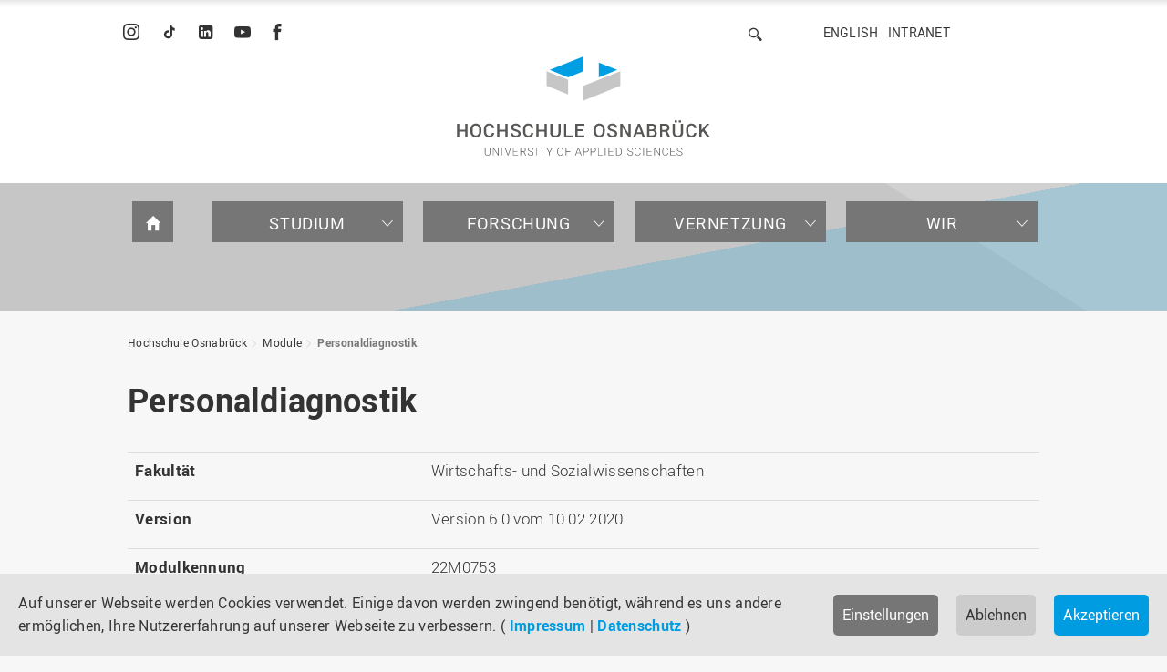

--- FILE ---
content_type: text/html; charset=utf-8
request_url: https://www.hs-osnabrueck.de/module/22m0753/
body_size: 15259
content:
<!DOCTYPE html>
<html lang="de">
<head><meta http-equiv="X-UA-Compatible" content="IE=edge,chrome=1" />

<meta charset="utf-8">
<!-- 
	======= Umsetzung und Wartung: cron IT GmbH, www.cron.eu =======

	This website is powered by TYPO3 - inspiring people to share!
	TYPO3 is a free open source Content Management Framework initially created by Kasper Skaarhoj and licensed under GNU/GPL.
	TYPO3 is copyright 1998-2026 of Kasper Skaarhoj. Extensions are copyright of their respective owners.
	Information and contribution at https://typo3.org/
-->


<link rel="icon" href="/_assets/23204c9ea37a48984dce020025731aa8/Icons/hsos-favicon.png" type="image/png">
<title>Personaldiagnostik | Hochschule Osnabrück</title>
<meta name="generator" content="TYPO3 CMS">
<meta name="robots" content="index,follow">
<meta name="viewport" content="width=device-width, initial-scale=1.0">
<meta name="google-site-verification" content="BqEtFWtp7j4D37n1RE0zTGCvZHeZ91fw3P2aoHR4gF4">


<link rel="stylesheet" href="/_assets/23204c9ea37a48984dce020025731aa8/Css/main.min.css?1769086238" media="all">
<link rel="stylesheet" href="/_assets/23204c9ea37a48984dce020025731aa8/Css/print.min.css?1769086243" media="print">
<link rel="stylesheet" href="/_assets/23204c9ea37a48984dce020025731aa8/Css/fonts.min.css?1769086245" media="all">
<link media="all" crossorigin="anonymous" href="https://www.hs-osnabrueck.de/fileadmin/sg_cookie_optin/siteroot-1/cookieOptin.css?1768295344" rel="stylesheet" >


<script src="/_assets/168defa00504c36dfb5bfee5f1b657a0/JavaScript/topwire.js?1748876027" type="module" async="1" defer="defer"></script>
<script src="/typo3temp/assets/compressed/merged-49942f2d2d355884dddf02dbe4cceea4.js?1769086445"></script>
<script id="cookieOptinScript" data-ignore="1" crossorigin="anonymous" defer="defer" src="https://www.hs-osnabrueck.de/fileadmin/sg_cookie_optin/siteroot-1/cookieOptin.js?1768295344"></script>
<script id="cookieOptinData" type="application/json">{"cookieGroups":[{"groupName":"essential","label":"Essenziell","description":"Essenzielle Cookies werden f\u00fcr grundlegende Funktionen der Webseite ben\u00f6tigt. Dadurch ist gew\u00e4hrleistet, dass die Webseite einwandfrei funktioniert.","required":true,"cookieData":[{"Name":"cookie_optin","Provider":"sg-cookie-optin","Purpose":"Dieses Cookie wird verwendet, um Ihre Cookie-Einstellungen f\u00fcr diese Website zu speichern.","Lifetime":"1 Jahr","index":0,"crdate":1764675225,"tstamp":1768229667,"pseudo":false},{"Name":"SgCookieOptin.lastPreferences","Provider":"sg-cookie-optin","Purpose":"Dieser Wert speichert Ihre Consent-Einstellungen. Unter anderem eine zuf\u00e4llig generierte ID, f\u00fcr die historische Speicherung Ihrer vorgenommen Einstellungen, falls der Webseiten-Betreiber dies eingestellt hat.","Lifetime":"1 Jahr","index":1,"crdate":1764675225,"tstamp":1768229667,"pseudo":false},{"Name":"","Provider":"","Purpose":"","Lifetime":"","index":2,"crdate":"","tstamp":"","pseudo":true}],"scriptData":[],"loadingHTML":"","loadingJavaScript":""},{"groupName":"tracking","label":"Tracking","description":"Wir verwenden Matomo zur anonymisierten Reichweitenmessung.\r\nIhre IP-Adresse wird gek\u00fcrzt gespeichert; es werden keine nutzerbezogenen Profile erstellt.","googleService":0,"googleName":"","dependentGroups":"","dependentGroupTitles":"","required":false,"cookieData":[],"scriptData":[{"title":"Matomo - Site 5 (HSOS)","script":"var _paq = window._paq = window._paq || [];\r\n  \/* tracker methods like \"setCustomDimension\" should be called before \"trackPageView\" *\/\r\n  _paq.push(['trackPageView']);\r\n  _paq.push(['enableLinkTracking']);\r\n  (function() {\r\n    var u=\"https:\/\/piwik.hs-osnabrueck.de\/\";\r\n    _paq.push(['setTrackerUrl', u+'matomo.php']);\r\n    _paq.push(['setSiteId', '5']);\r\n    var d=document, g=d.createElement('script'), s=d.getElementsByTagName('script')[0];\r\n    g.async=true; g.src=u+'matomo.js'; s.parentNode.insertBefore(g,s);\r\n  })();","html":"<img referrerpolicy=\"no-referrer-when-downgrade\" src=\"https:\/\/piwik.hs-osnabrueck.de\/matomo.php?idsite=5&amp;rec=1\" style=\"border:0\" alt=\"\" \/>","index":0}],"loadingHTML":"<img referrerpolicy=\"no-referrer-when-downgrade\" src=\"https:\/\/piwik.hs-osnabrueck.de\/matomo.php?idsite=5&amp;rec=1\" style=\"border:0\" alt=\"\" \/>\n\n","loadingJavaScript":"https:\/\/www.hs-osnabrueck.de\/fileadmin\/sg_cookie_optin\/siteroot-1\/tracking-0.js","crdate":1764867403,"tstamp":1768229667},{"groupName":"iframes","label":"Externe Inhalte","description":"Wir verwenden auf unserer Website externe Inhalte, um Ihnen zus\u00e4tzliche Informationen, z. B. in Form von YouTube-Videos, anzubieten.","required":false,"cookieData":[]}],"cssData":{"color_box":"#FFFFFF","color_headline":"#333333","color_text":"#666666","color_confirmation_background":"#009ce1","color_confirmation_text":"#FFFFFF","color_checkbox":"#678297","color_checkbox_required":"#767676","color_button_all":"#009ce1","color_button_all_hover":"#678297","color_button_all_text":"#FFFFFF","color_button_specific":"#767676","color_button_specific_hover":"#666666","color_button_specific_text":"#FFFFFF","color_button_essential":"#767676","color_button_essential_hover":"#666666","color_button_essential_text":"#FFFFFF","color_button_close":"#FFFFFF","color_button_close_hover":"#f7f7f7","color_button_close_text":"#333333","color_list":"#8696A9","color_list_text":"#FFFFFF","color_table":"#FFFFFF","color_Table_data_text":"#333333","color_table_header":"#f7f7f7","color_table_header_text":"#333333","color_full_box":"#678297","color_full_headline":"#FFFFFF","color_full_text":"#FFFFFF","color_full_button_close":"#678297","color_full_button_close_hover":"#8696A9","color_full_button_close_text":"#FFFFFF","iframe_color_consent_box_background":"#e4e4e4","iframe_color_button_load_one":"#009ce1","iframe_color_button_load_one_hover":"#678297","iframe_color_button_load_one_text":"#FFFFFF","iframe_color_open_settings":"#009ce1","banner_color_box":"#e4e4e4","banner_color_text":"#333333","banner_color_link_text":"#009ce1","banner_color_button_settings":"#767676","banner_color_button_settings_hover":"#666666","banner_color_button_settings_text":"#FFFFFF","banner_color_button_accept_essential":"#cccccc","banner_color_button_accept_essential_hover":"#c6c6c6","banner_color_button_accept_essential_text":"#333333","banner_color_button_accept":"#009ce1","banner_color_button_accept_hover":"#678297","banner_color_button_accept_text":"#FFFFFF","color_fingerprint_image":"#FFFFFF","color_fingerprint_background":"#009ce1","color_focus_outline":"#009ce1"},"footerLinks":[{"url":"\/impressum\/?disableOptIn=1&cHash=a903216e62185468cc831060ae749054","name":"Impressum","uid":60,"index":0},{"url":"\/datenschutz\/?disableOptIn=1&cHash=062002f0d07b49a10274c9d81c3a73bd","name":"Datenschutz","uid":61,"index":1}],"iFrameGroup":{"groupName":"iframes","label":"Externe Inhalte","description":"Wir verwenden auf unserer Website externe Inhalte, um Ihnen zus\u00e4tzliche Informationen, z. B. in Form von YouTube-Videos, anzubieten.","required":false,"cookieData":[]},"settings":{"banner_enable":true,"banner_force_min_width":0,"version":11,"banner_position":0,"banner_show_settings_button":true,"cookie_lifetime":365,"session_only_essential_cookies":false,"iframe_enabled":true,"minify_generated_data":true,"show_button_close":false,"activate_testing_mode":false,"disable_powered_by":true,"disable_for_this_language":false,"set_cookie_for_domain":"","save_history_webhook":"https:\/\/www.hs-osnabrueck.de\/?saveOptinHistory","cookiebanner_whitelist_regex":"","banner_show_again_interval":14,"identifier":1,"language":0,"render_assets_inline":false,"consider_do_not_track":false,"domains_to_delete_cookies_for":"","subdomain_support":false,"overwrite_baseurl":"","unified_cookie_name":true,"disable_usage_statistics":false,"fingerprint_position":1,"iframe_replacement_background_image":"https:\/\/www.hs-osnabrueck.de\/fileadmin\/Startseite-Slider\/Cookie-Banner\/Overlay_Cookie_Banner_YouTube.png","monochrome_enabled":false,"show_fingerprint":true,"disable_automatic_loading":false,"automatic_script_activation":false,"auto_action_for_bots":0},"textEntries":{"header":"Datenschutzeinstellungen","description":"Auf unserer Webseite werden Cookies verwendet. Einige davon werden zwingend ben\u00f6tigt. Andere erm\u00f6glichen es uns, Ihre Nutzererfahrung auf unserer Webseite zu verbessern.","accept_all_text":"Alle akzeptieren","accept_specific_text":"Speichern & schlie\u00dfen","accept_essential_text":"Nur essenzielle Cookies akzeptieren","extend_box_link_text":"Weitere Informationen anzeigen","extend_box_link_text_close":"Weitere Informationen verstecken","extend_table_link_text":"Cookie-Informationen anzeigen","extend_table_link_text_close":"Cookie-Informationen verstecken","cookie_name_text":"Name","cookie_provider_text":"Anbieter","cookie_purpose_text":"Zweck","cookie_lifetime_text":"Laufzeit","iframe_button_allow_all_text":"Alle externen Inhalte erlauben","iframe_button_allow_one_text":"Einmalig erlauben","iframe_button_reject_text":"Nicht erlauben","iframe_button_load_one_text":"Externen Inhalt laden","iframe_open_settings_text":"Einstellungen anzeigen","iframe_button_load_one_description":"","banner_button_accept_text":"Akzeptieren","banner_button_accept_essential_text":"Ablehnen","banner_button_settings_text":"Einstellungen","banner_description":"Auf unserer Webseite werden Cookies verwendet. Einige davon werden zwingend ben\u00f6tigt, w\u00e4hrend es uns andere erm\u00f6glichen, Ihre Nutzererfahrung auf unserer Webseite zu verbessern.","save_confirmation_text":"Cookie-Einstellungen erfolgreich gespeichert","user_hash_text":"User-Hash","dependent_groups_text":"Abh\u00e4ngig von:","fingerprint_aria_label_text":"Cookies verwalten","contrastToggleAriaLabelText":"Dunkelmodus umschalten"},"placeholders":{"iframe_consent_description":"<p class=\"sg-cookie-optin-box-flash-message\"><\/p>"},"mustacheData":{"template":{"template_html":"<!--googleoff: index-->\n<div data-nosnippet class=\"sg-cookie-optin-box\">\n\t{{#settings.show_button_close}}\n\t\t<span class=\"sg-cookie-optin-box-close-button\">\u2715<\/span>\n\t{{\/settings.show_button_close}}\n\n\t{{#settings.monochrome_enabled}}\n\t<button\n\t\tid=\"sg-cookie-optin-box-toggle-contrast\"\n\t\tclass=\"sg-cookie-optin-box-toggle-contrast\"\n\t\taria-label=\"{{{textEntries.contrastToggleAriaLabelText}}}\"\n\t>\n\t\t<svg xmlns=\"http:\/\/www.w3.org\/2000\/svg\" viewBox=\"0 0 512 512\" role=\"presentation\"><path d=\"M448 256c0-106-86-192-192-192l0 384c106 0 192-86 192-192zM0 256a256 256 0 1 1 512 0A256 256 0 1 1 0 256z\"><\/path><\/svg>\n\t<\/button>\n\t{{\/settings.monochrome_enabled}}\n\n\t<strong class=\"sg-cookie-optin-box-header\">{{{textEntries.header}}}<\/strong>\n\t<p class=\"sg-cookie-optin-box-description\">{{{textEntries.description}}}<\/p>\n\n\t<ul class=\"sg-cookie-optin-box-cookie-list\">\n\t\t{{#cookieGroups}}\n\t\t\t<li class=\"sg-cookie-optin-box-cookie-list-item\">\n\t\t\t\t<label >\n\t\t\t\t\t<input class=\"sg-cookie-optin-checkbox\"\n\t\t\t\t\t   type=\"checkbox\"\n\t\t\t\t\t   name=\"cookies[]\"\n\t\t\t\t\t   value=\"{{groupName}}\"\n\t\t\t\t\t   {{#required}}checked=\"1\"{{\/required}}\n\t\t\t\t\t   {{#required}}disabled=\"1\"{{\/required}}>\n\t\t\t\t\t<span class=\"sg-cookie-optin-checkbox-label\" role=\"checkbox\"\n\t\t\t\t\t\t  {{#required}}aria-checked=\"true\"{{\/required}}\n\t\t\t\t\t\t  {{#required}}aria-disabled=\"true\"{{\/required}}\n\t\t\t\t\t\t  {{^required}}aria-checked=\"false\"{{\/required}}>{{{label}}}<\/span>\n\t\t\t\t<\/label>\n\t\t\t<\/li>\n\t\t{{\/cookieGroups}}\n\t<\/ul>\n\n\t<div class=\"sg-cookie-optin-box-button\">\n\t\t<button  class=\"sg-cookie-optin-box-button-accept-all\">{{{textEntries.accept_all_text}}}<\/button>\n\t\t<button  class=\"sg-cookie-optin-box-button-accept-specific\">{{{textEntries.accept_specific_text}}}<\/button>\n\t\t<button  class=\"sg-cookie-optin-box-button-accept-essential\">{{{textEntries.accept_essential_text}}}<\/button>\n\t<\/div>\n\n\t<ul class=\"sg-cookie-optin-box-cookie-detail-list\" aria-hidden=\"true\">\n\t\t{{#cookieGroups}}\n\t\t\t<li class=\"sg-cookie-optin-box-cookie-detail-list-item\">\n\t\t\t\t<strong class=\"sg-cookie-optin-box-cookie-detail-header\">{{{label}}}<\/strong>\n\t\t\t\t<p class=\"sg-cookie-optin-box-cookie-detail-description\">{{{description}}}<\/p>\n\t\t\t\t{{#dependentGroups}}\n\t\t\t\t<div class=\"sg-cookie-optin-dependent-groups\">{{{textEntries.dependent_groups_text}}} {{dependentGroupTitles}}<\/div>\n\t\t\t\t{{\/dependentGroups}}\n\n\t\t\t\t<div class=\"sg-cookie-optin-box-cookie-detail-sublist\" aria-hidden=\"true\">\n\t\t\t\t\t{{#cookieData}}\n\t\t\t\t\t\t{{^pseudo}}\n\t\t\t\t\t\t\t<table role=\"grid\">\n\t\t\t\t\t\t\t\t<tbody role=\"rowgroup\">\n\t\t\t\t\t\t\t\t\t{{#index}}<tr role=\"row\" class=\"divider\"><td role=\"cell\" colspan=\"2\">&nbsp;<\/td><\/tr>{{\/index}}\n\t\t\t\t\t\t\t\t\t<tr role=\"row\">\n\t\t\t\t\t\t\t\t\t\t<th scope=\"row\">{{{textEntries.cookie_name_text}}}<\/th>\n\t\t\t\t\t\t\t\t\t\t<td role=\"cell\">{{{Name}}}<\/td>\n\t\t\t\t\t\t\t\t\t<\/tr>\n\t\t\t\t\t\t\t\t\t<tr role=\"row\">\n\t\t\t\t\t\t\t\t\t\t<th scope=\"row\">{{{textEntries.cookie_provider_text}}}<\/th>\n\t\t\t\t\t\t\t\t\t\t<td role=\"cell\">{{{Provider}}}<\/td>\n\t\t\t\t\t\t\t\t\t<\/tr>\n\t\t\t\t\t\t\t\t\t<tr role=\"row\">\n\t\t\t\t\t\t\t\t\t\t<th scope=\"row\">{{{textEntries.cookie_lifetime_text}}}<\/th>\n\t\t\t\t\t\t\t\t\t\t<td role=\"cell\">{{{Lifetime}}}<\/td>\n\t\t\t\t\t\t\t\t\t<\/tr>\n\t\t\t\t\t\t\t\t\t<tr role=\"row\">\n\t\t\t\t\t\t\t\t\t\t<th scope=\"row\">{{{textEntries.cookie_purpose_text}}}<\/th>\n\t\t\t\t\t\t\t\t\t\t<td role=\"cell\" class=\"sg-cookie-optin-box-table-reason\">{{{Purpose}}}<\/td>\n\t\t\t\t\t\t\t\t\t<\/tr>\n\t\t\t\t\t\t\t\t<\/tbody>\n\t\t\t\t\t\t\t<\/table>\n\t\t\t\t\t\t{{\/pseudo}}\n\t\t\t\t\t{{\/cookieData}}\n\t\t\t\t<\/div>\n\n\t\t\t\t{{#cookieData}}\n\t\t\t\t\t{{^index}}<a role=\"button\" class=\"sg-cookie-optin-box-sublist-open-more-link\" aria-expanded=\"false\" href=\"#\">{{{textEntries.extend_table_link_text}}}\n\t\t\t\t\t\t<span>\n\t\t\t\t\t\t\t<svg class=\"sg-cookie-optin-box-sublist-open-more-symbol\" fill='currentColor' xmlns='http:\/\/www.w3.org\/2000\/svg'\n\t\t\t\t\t\t\t\t viewBox='0 0 512 512' aria-hidden=\"true\" focusable=\"false\">\n\t\t\t\t\t\t\t\t<path d='M504 256c0 137-111 248-248 248S8 393 8 256 119 8 256 8s248 111 248 248zM273 369.9l135.5-135.5c9.4-9.4 9.4-24.6 0-33.9l-17-17c-9.4-9.4-24.6-9.4-33.9 0L256 285.1 154.4 183.5c-9.4-9.4-24.6-9.4-33.9 0l-17 17c-9.4 9.4-9.4 24.6 0 33.9L239 369.9c9.4 9.4 24.6 9.4 34 0z'\/>\n\t\t\t\t\t\t\t<\/svg>\n\t\t\t\t\t\t<\/span>\n\t\t\t\t\t<\/a>{{\/index}}\n\t\t\t\t{{\/cookieData}}\n\t\t\t<\/li>\n\t\t{{\/cookieGroups}}\n\t<\/ul>\n\n\t<div class=\"sg-cookie-optin-box-open-more\">\n\t\t<a class=\"sg-cookie-optin-box-open-more-link\" aria-expanded=\"false\" href=\"#\">{{{textEntries.extend_box_link_text}}}\n\t\t\t<span>\n\t\t\t\t<svg class=\"sg-cookie-optin-box-sublist-open-more-symbol\" fill='currentColor' xmlns='http:\/\/www.w3.org\/2000\/svg'\n\t\t\t\t\t viewBox='0 0 512 512' aria-hidden=\"true\" focusable=\"false\">\n\t\t\t\t\t<path d='M504 256c0 137-111 248-248 248S8 393 8 256 119 8 256 8s248 111 248 248zM273 369.9l135.5-135.5c9.4-9.4 9.4-24.6 0-33.9l-17-17c-9.4-9.4-24.6-9.4-33.9 0L256 285.1 154.4 183.5c-9.4-9.4-24.6-9.4-33.9 0l-17 17c-9.4 9.4-9.4 24.6 0 33.9L239 369.9c9.4 9.4 24.6 9.4 34 0z'\/>\n\t\t\t\t<\/svg>\n\t\t\t<\/span>\n\t\t<\/a>\n\t<\/div>\n\n\t<div class=\"sg-cookie-optin-box-footer\">\n\t\t<div class=\"sg-cookie-optin-box-copyright\">\n\t\t\t<a  class=\"sg-cookie-optin-box-copyright-link{{#settings.disable_powered_by}} sg-cookie-optin-box-copyright-link-hidden{{\/settings.disable_powered_by}}\"\n\t\t\t   href=\"https:\/\/www.sgalinski.de\/typo3-produkte-webentwicklung\/sgalinski-cookie-optin\/\"\n\t\t\t   rel=\"noopener\"\n\t\t\t   target=\"_blank\">\n\t\t\t\tPowered by<br>sgalinski Cookie Consent\n\t\t\t<\/a>\n\t\t<\/div>\n\n\t\t<div class=\"sg-cookie-optin-box-footer-links\">\n\t\t\t{{#footerLinks}}\n\t\t\t\t{{#index}}\n\t\t\t\t\t<span class=\"sg-cookie-optin-box-footer-divider\"> | <\/span>\n\t\t\t\t{{\/index}}\n\n\t\t\t\t<a  class=\"sg-cookie-optin-box-footer-link\" href=\"{{url}}\" target=\"_blank\">{{{name}}}<\/a>\n\t\t\t{{\/footerLinks}}\n\t\t<\/div>\n\n\t\t<div class=\"sg-cookie-optin-box-footer-user-hash-container\">\n\t\t\t{{{textEntries.user_hash_text}}}: <span class=\"sg-cookie-optin-box-footer-user-hash\"><\/span>\n\t\t<\/div>\n\t<\/div>\n<\/div>\n<!--googleon: index-->\n","template_overwritten":0,"template_selection":0,"markup":"<!--googleoff: index-->\n<div data-nosnippet class=\"sg-cookie-optin-box\">\n\n\n\t<strong class=\"sg-cookie-optin-box-header\">Datenschutzeinstellungen<\/strong>\n\t<p class=\"sg-cookie-optin-box-description\">Auf unserer Webseite werden Cookies verwendet. Einige davon werden zwingend ben\u00f6tigt. Andere erm\u00f6glichen es uns, Ihre Nutzererfahrung auf unserer Webseite zu verbessern.<\/p>\n\n\t<ul class=\"sg-cookie-optin-box-cookie-list\">\n\t\t\t<li class=\"sg-cookie-optin-box-cookie-list-item\">\n\t\t\t\t<label >\n\t\t\t\t\t<input class=\"sg-cookie-optin-checkbox\"\n\t\t\t\t\t   type=\"checkbox\"\n\t\t\t\t\t   name=\"cookies[]\"\n\t\t\t\t\t   value=\"essential\"\n\t\t\t\t\t   checked=\"1\"\n\t\t\t\t\t   disabled=\"1\">\n\t\t\t\t\t<span class=\"sg-cookie-optin-checkbox-label\" role=\"checkbox\"\n\t\t\t\t\t\t  aria-checked=\"true\"\n\t\t\t\t\t\t  aria-disabled=\"true\"\n\t\t\t\t\t\t  >Essenziell<\/span>\n\t\t\t\t<\/label>\n\t\t\t<\/li>\n\t\t\t<li class=\"sg-cookie-optin-box-cookie-list-item\">\n\t\t\t\t<label >\n\t\t\t\t\t<input class=\"sg-cookie-optin-checkbox\"\n\t\t\t\t\t   type=\"checkbox\"\n\t\t\t\t\t   name=\"cookies[]\"\n\t\t\t\t\t   value=\"tracking\"\n\t\t\t\t\t   \n\t\t\t\t\t   >\n\t\t\t\t\t<span class=\"sg-cookie-optin-checkbox-label\" role=\"checkbox\"\n\t\t\t\t\t\t  \n\t\t\t\t\t\t  \n\t\t\t\t\t\t  aria-checked=\"false\">Tracking<\/span>\n\t\t\t\t<\/label>\n\t\t\t<\/li>\n\t\t\t<li class=\"sg-cookie-optin-box-cookie-list-item\">\n\t\t\t\t<label >\n\t\t\t\t\t<input class=\"sg-cookie-optin-checkbox\"\n\t\t\t\t\t   type=\"checkbox\"\n\t\t\t\t\t   name=\"cookies[]\"\n\t\t\t\t\t   value=\"iframes\"\n\t\t\t\t\t   \n\t\t\t\t\t   >\n\t\t\t\t\t<span class=\"sg-cookie-optin-checkbox-label\" role=\"checkbox\"\n\t\t\t\t\t\t  \n\t\t\t\t\t\t  \n\t\t\t\t\t\t  aria-checked=\"false\">Externe Inhalte<\/span>\n\t\t\t\t<\/label>\n\t\t\t<\/li>\n\t<\/ul>\n\n\t<div class=\"sg-cookie-optin-box-button\">\n\t\t<button  class=\"sg-cookie-optin-box-button-accept-all\">Alle akzeptieren<\/button>\n\t\t<button  class=\"sg-cookie-optin-box-button-accept-specific\">Speichern & schlie\u00dfen<\/button>\n\t\t<button  class=\"sg-cookie-optin-box-button-accept-essential\">Nur essenzielle Cookies akzeptieren<\/button>\n\t<\/div>\n\n\t<ul class=\"sg-cookie-optin-box-cookie-detail-list\" aria-hidden=\"true\">\n\t\t\t<li class=\"sg-cookie-optin-box-cookie-detail-list-item\">\n\t\t\t\t<strong class=\"sg-cookie-optin-box-cookie-detail-header\">Essenziell<\/strong>\n\t\t\t\t<p class=\"sg-cookie-optin-box-cookie-detail-description\">Essenzielle Cookies werden f\u00fcr grundlegende Funktionen der Webseite ben\u00f6tigt. Dadurch ist gew\u00e4hrleistet, dass die Webseite einwandfrei funktioniert.<\/p>\n\n\t\t\t\t<div class=\"sg-cookie-optin-box-cookie-detail-sublist\" aria-hidden=\"true\">\n\t\t\t\t\t\t\t<table role=\"grid\">\n\t\t\t\t\t\t\t\t<tbody role=\"rowgroup\">\n\t\t\t\t\t\t\t\t\t\n\t\t\t\t\t\t\t\t\t<tr role=\"row\">\n\t\t\t\t\t\t\t\t\t\t<th scope=\"row\">Name<\/th>\n\t\t\t\t\t\t\t\t\t\t<td role=\"cell\">cookie_optin<\/td>\n\t\t\t\t\t\t\t\t\t<\/tr>\n\t\t\t\t\t\t\t\t\t<tr role=\"row\">\n\t\t\t\t\t\t\t\t\t\t<th scope=\"row\">Anbieter<\/th>\n\t\t\t\t\t\t\t\t\t\t<td role=\"cell\">sg-cookie-optin<\/td>\n\t\t\t\t\t\t\t\t\t<\/tr>\n\t\t\t\t\t\t\t\t\t<tr role=\"row\">\n\t\t\t\t\t\t\t\t\t\t<th scope=\"row\">Laufzeit<\/th>\n\t\t\t\t\t\t\t\t\t\t<td role=\"cell\">1 Jahr<\/td>\n\t\t\t\t\t\t\t\t\t<\/tr>\n\t\t\t\t\t\t\t\t\t<tr role=\"row\">\n\t\t\t\t\t\t\t\t\t\t<th scope=\"row\">Zweck<\/th>\n\t\t\t\t\t\t\t\t\t\t<td role=\"cell\" class=\"sg-cookie-optin-box-table-reason\">Dieses Cookie wird verwendet, um Ihre Cookie-Einstellungen f\u00fcr diese Website zu speichern.<\/td>\n\t\t\t\t\t\t\t\t\t<\/tr>\n\t\t\t\t\t\t\t\t<\/tbody>\n\t\t\t\t\t\t\t<\/table>\n\t\t\t\t\t\t\t<table role=\"grid\">\n\t\t\t\t\t\t\t\t<tbody role=\"rowgroup\">\n\t\t\t\t\t\t\t\t\t<tr role=\"row\" class=\"divider\"><td role=\"cell\" colspan=\"2\">&nbsp;<\/td><\/tr>\n\t\t\t\t\t\t\t\t\t<tr role=\"row\">\n\t\t\t\t\t\t\t\t\t\t<th scope=\"row\">Name<\/th>\n\t\t\t\t\t\t\t\t\t\t<td role=\"cell\">SgCookieOptin.lastPreferences<\/td>\n\t\t\t\t\t\t\t\t\t<\/tr>\n\t\t\t\t\t\t\t\t\t<tr role=\"row\">\n\t\t\t\t\t\t\t\t\t\t<th scope=\"row\">Anbieter<\/th>\n\t\t\t\t\t\t\t\t\t\t<td role=\"cell\">sg-cookie-optin<\/td>\n\t\t\t\t\t\t\t\t\t<\/tr>\n\t\t\t\t\t\t\t\t\t<tr role=\"row\">\n\t\t\t\t\t\t\t\t\t\t<th scope=\"row\">Laufzeit<\/th>\n\t\t\t\t\t\t\t\t\t\t<td role=\"cell\">1 Jahr<\/td>\n\t\t\t\t\t\t\t\t\t<\/tr>\n\t\t\t\t\t\t\t\t\t<tr role=\"row\">\n\t\t\t\t\t\t\t\t\t\t<th scope=\"row\">Zweck<\/th>\n\t\t\t\t\t\t\t\t\t\t<td role=\"cell\" class=\"sg-cookie-optin-box-table-reason\">Dieser Wert speichert Ihre Consent-Einstellungen. Unter anderem eine zuf\u00e4llig generierte ID, f\u00fcr die historische Speicherung Ihrer vorgenommen Einstellungen, falls der Webseiten-Betreiber dies eingestellt hat.<\/td>\n\t\t\t\t\t\t\t\t\t<\/tr>\n\t\t\t\t\t\t\t\t<\/tbody>\n\t\t\t\t\t\t\t<\/table>\n\t\t\t\t<\/div>\n\n\t\t\t\t\t<a role=\"button\" class=\"sg-cookie-optin-box-sublist-open-more-link\" aria-expanded=\"false\" href=\"#\">Cookie-Informationen anzeigen\n\t\t\t\t\t\t<span>\n\t\t\t\t\t\t\t<svg class=\"sg-cookie-optin-box-sublist-open-more-symbol\" fill='currentColor' xmlns='http:\/\/www.w3.org\/2000\/svg'\n\t\t\t\t\t\t\t\t viewBox='0 0 512 512' aria-hidden=\"true\" focusable=\"false\">\n\t\t\t\t\t\t\t\t<path d='M504 256c0 137-111 248-248 248S8 393 8 256 119 8 256 8s248 111 248 248zM273 369.9l135.5-135.5c9.4-9.4 9.4-24.6 0-33.9l-17-17c-9.4-9.4-24.6-9.4-33.9 0L256 285.1 154.4 183.5c-9.4-9.4-24.6-9.4-33.9 0l-17 17c-9.4 9.4-9.4 24.6 0 33.9L239 369.9c9.4 9.4 24.6 9.4 34 0z'\/>\n\t\t\t\t\t\t\t<\/svg>\n\t\t\t\t\t\t<\/span>\n\t\t\t\t\t<\/a>\n\t\t\t\t\t\n\t\t\t\t\t\n\t\t\t<\/li>\n\t\t\t<li class=\"sg-cookie-optin-box-cookie-detail-list-item\">\n\t\t\t\t<strong class=\"sg-cookie-optin-box-cookie-detail-header\">Tracking<\/strong>\n\t\t\t\t<p class=\"sg-cookie-optin-box-cookie-detail-description\">Wir verwenden Matomo zur anonymisierten Reichweitenmessung.\r\nIhre IP-Adresse wird gek\u00fcrzt gespeichert; es werden keine nutzerbezogenen Profile erstellt.<\/p>\n\n\t\t\t\t<div class=\"sg-cookie-optin-box-cookie-detail-sublist\" aria-hidden=\"true\">\n\t\t\t\t<\/div>\n\n\t\t\t<\/li>\n\t\t\t<li class=\"sg-cookie-optin-box-cookie-detail-list-item\">\n\t\t\t\t<strong class=\"sg-cookie-optin-box-cookie-detail-header\">Externe Inhalte<\/strong>\n\t\t\t\t<p class=\"sg-cookie-optin-box-cookie-detail-description\">Wir verwenden auf unserer Website externe Inhalte, um Ihnen zus\u00e4tzliche Informationen, z. B. in Form von YouTube-Videos, anzubieten.<\/p>\n\n\t\t\t\t<div class=\"sg-cookie-optin-box-cookie-detail-sublist\" aria-hidden=\"true\">\n\t\t\t\t<\/div>\n\n\t\t\t<\/li>\n\t<\/ul>\n\n\t<div class=\"sg-cookie-optin-box-open-more\">\n\t\t<a class=\"sg-cookie-optin-box-open-more-link\" aria-expanded=\"false\" href=\"#\">Weitere Informationen anzeigen\n\t\t\t<span>\n\t\t\t\t<svg class=\"sg-cookie-optin-box-sublist-open-more-symbol\" fill='currentColor' xmlns='http:\/\/www.w3.org\/2000\/svg'\n\t\t\t\t\t viewBox='0 0 512 512' aria-hidden=\"true\" focusable=\"false\">\n\t\t\t\t\t<path d='M504 256c0 137-111 248-248 248S8 393 8 256 119 8 256 8s248 111 248 248zM273 369.9l135.5-135.5c9.4-9.4 9.4-24.6 0-33.9l-17-17c-9.4-9.4-24.6-9.4-33.9 0L256 285.1 154.4 183.5c-9.4-9.4-24.6-9.4-33.9 0l-17 17c-9.4 9.4-9.4 24.6 0 33.9L239 369.9c9.4 9.4 24.6 9.4 34 0z'\/>\n\t\t\t\t<\/svg>\n\t\t\t<\/span>\n\t\t<\/a>\n\t<\/div>\n\n\t<div class=\"sg-cookie-optin-box-footer\">\n\t\t<div class=\"sg-cookie-optin-box-copyright\">\n\t\t\t<a  class=\"sg-cookie-optin-box-copyright-link sg-cookie-optin-box-copyright-link-hidden\"\n\t\t\t   href=\"https:\/\/www.sgalinski.de\/typo3-produkte-webentwicklung\/sgalinski-cookie-optin\/\"\n\t\t\t   rel=\"noopener\"\n\t\t\t   target=\"_blank\">\n\t\t\t\tPowered by<br>sgalinski Cookie Consent\n\t\t\t<\/a>\n\t\t<\/div>\n\n\t\t<div class=\"sg-cookie-optin-box-footer-links\">\n\n\t\t\t\t<a  class=\"sg-cookie-optin-box-footer-link\" href=\"\/impressum\/?disableOptIn=1&amp;cHash=a903216e62185468cc831060ae749054\" target=\"_blank\">Impressum<\/a>\n\t\t\t\t\t<span class=\"sg-cookie-optin-box-footer-divider\"> | <\/span>\n\n\t\t\t\t<a  class=\"sg-cookie-optin-box-footer-link\" href=\"\/datenschutz\/?disableOptIn=1&amp;cHash=062002f0d07b49a10274c9d81c3a73bd\" target=\"_blank\">Datenschutz<\/a>\n\t\t<\/div>\n\n\t\t<div class=\"sg-cookie-optin-box-footer-user-hash-container\">\n\t\t\tUser-Hash: <span class=\"sg-cookie-optin-box-footer-user-hash\"><\/span>\n\t\t<\/div>\n\t<\/div>\n<\/div>\n<!--googleon: index-->\n"},"banner":{"banner_html":"<div class=\"sg-cookie-optin-banner {{^settings.banner_position}}sg-cookie-optin-banner-bottom{{\/settings.banner_position}}\">\n\t<div class=\"sg-cookie-optin-box\">\n\t\t<div class=\"sg-cookie-optin-banner-content\">\n\t\t\t<p class=\"sg-cookie-optin-banner-description\">\n\t\t\t\t{{{textEntries.banner_description}}}\n\n\t\t\t\t{{#footerLinks}}\n\t\t\t\t\t{{#index}}\n\t\t\t\t\t\t(\n\t\t\t\t\t{{\/index}}\n\t\t\t\t{{\/footerLinks}}\n\n\t\t\t\t{{#footerLinks}}\n\t\t\t\t\t{{#index}}\n\t\t\t\t\t\t<span class=\"sg-cookie-optin-box-footer-divider\"> | <\/span>\n\t\t\t\t\t{{\/index}}\n\n\t\t\t\t\t<a class=\"sg-cookie-optin-box-footer-link\" href=\"{{url}}\" target=\"_blank\">{{{name}}}<\/a>\n\t\t\t\t{{\/footerLinks}}\n\n\t\t\t\t{{#footerLinks}}\n\t\t\t\t\t{{#index}}\n\t\t\t\t\t\t)\n\t\t\t\t\t{{\/index}}\n\t\t\t\t{{\/footerLinks}}\n\t\t\t<\/p>\n\n\t\t\t<div class=\"sg-cookie-optin-banner-button\">\n\t\t\t\t{{#settings.banner_show_settings_button}}\n\t\t\t\t\t<button class=\"sg-cookie-optin-banner-button-settings\">{{{textEntries.banner_button_settings_text}}}<\/button>\n\t\t\t\t{{\/settings.banner_show_settings_button}}\n\n\t\t\t\t<button class=\"sg-cookie-optin-banner-button-accept-essential\">{{{textEntries.banner_button_accept_essential_text}}}<\/button>\n\t\t\t\t<button class=\"sg-cookie-optin-banner-button-accept\">{{{textEntries.banner_button_accept_text}}}<\/button>\n\t\t\t<\/div>\n\t\t<\/div>\n\t<\/div>\n<\/div>\n","banner_overwritten":0,"markup":"<div class=\"sg-cookie-optin-banner sg-cookie-optin-banner-bottom\">\n\t<div class=\"sg-cookie-optin-box\">\n\t\t<div class=\"sg-cookie-optin-banner-content\">\n\t\t\t<p class=\"sg-cookie-optin-banner-description\">\n\t\t\t\tAuf unserer Webseite werden Cookies verwendet. Einige davon werden zwingend ben\u00f6tigt, w\u00e4hrend es uns andere erm\u00f6glichen, Ihre Nutzererfahrung auf unserer Webseite zu verbessern.\n\n\t\t\t\t\t\t(\n\n\n\t\t\t\t\t<a class=\"sg-cookie-optin-box-footer-link\" href=\"\/impressum\/?disableOptIn=1&amp;cHash=a903216e62185468cc831060ae749054\" target=\"_blank\">Impressum<\/a>\n\t\t\t\t\t\t<span class=\"sg-cookie-optin-box-footer-divider\"> | <\/span>\n\n\t\t\t\t\t<a class=\"sg-cookie-optin-box-footer-link\" href=\"\/datenschutz\/?disableOptIn=1&amp;cHash=062002f0d07b49a10274c9d81c3a73bd\" target=\"_blank\">Datenschutz<\/a>\n\n\t\t\t\t\t\t)\n\t\t\t<\/p>\n\n\t\t\t<div class=\"sg-cookie-optin-banner-button\">\n\t\t\t\t\t<button class=\"sg-cookie-optin-banner-button-settings\">Einstellungen<\/button>\n\n\t\t\t\t<button class=\"sg-cookie-optin-banner-button-accept-essential\">Ablehnen<\/button>\n\t\t\t\t<button class=\"sg-cookie-optin-banner-button-accept\">Akzeptieren<\/button>\n\t\t\t<\/div>\n\t\t<\/div>\n\t<\/div>\n<\/div>\n"},"iframe":{"iframe_html":"<div class=\"sg-cookie-optin-box\">\n\t{{#settings.show_button_close}}\n\t\t<span class=\"sg-cookie-optin-box-close-button\">\u2715<\/span>\n\t{{\/settings.show_button_close}}\n\n\t<strong class=\"sg-cookie-optin-box-header\">{{{iFrameGroup.label}}}<\/strong>\n\t<p class=\"sg-cookie-optin-box-description\">{{{iFrameGroup.description}}}<\/p>\n\n\t<div class=\"sg-cookie-optin-box-button\">\n\t\t<button  class=\"sg-cookie-optin-box-button-accept-all\">{{{textEntries.iframe_button_allow_all_text}}}<\/button>\n\t\t<button  class=\"sg-cookie-optin-box-button-accept-specific\">{{{textEntries.iframe_button_allow_one_text}}}<\/button>\n\t\t<button  class=\"sg-cookie-optin-box-button-iframe-reject\">{{{textEntries.iframe_button_reject_text}}}<\/button>\n\t<\/div>\n\n\t{{{placeholders.iframe_consent_description}}}\n\n\t<div class=\"sg-cookie-optin-box-footer\">\n\t\t<div class=\"sg-cookie-optin-box-copyright\">\n\t\t\t<a  class=\"sg-cookie-optin-box-copyright-link{{#settings.disable_powered_by}} sg-cookie-optin-box-copyright-link-hidden{{\/settings.disable_powered_by}}\"\n\t\t\t   href=\"https:\/\/www.sgalinski.de\/typo3-produkte-webentwicklung\/sgalinski-cookie-optin\/\"\n\t\t\t   rel=\"noopener\"\n\t\t\t   target=\"_blank\">\n\t\t\t\tPowered by<br>sgalinski Cookie Consent\n\t\t\t<\/a>\n\t\t<\/div>\n\n\t\t<div class=\"sg-cookie-optin-box-footer-links\">\n\t\t\t{{#footerLinks}}\n\t\t\t{{#index}}\n\t\t\t<span class=\"sg-cookie-optin-box-footer-divider\"> | <\/span>\n\t\t\t{{\/index}}\n\t\t\t<a  class=\"sg-cookie-optin-box-footer-link\" href=\"{{url}}\" target=\"_blank\">{{{name}}}<\/a>\n\t\t\t{{\/footerLinks}}\n\t\t<\/div>\n\t<\/div>\n<\/div>\n","iframe_overwritten":0,"markup":"<div class=\"sg-cookie-optin-box\">\n\n\t<strong class=\"sg-cookie-optin-box-header\">Externe Inhalte<\/strong>\n\t<p class=\"sg-cookie-optin-box-description\">Wir verwenden auf unserer Website externe Inhalte, um Ihnen zus\u00e4tzliche Informationen, z. B. in Form von YouTube-Videos, anzubieten.<\/p>\n\n\t<div class=\"sg-cookie-optin-box-button\">\n\t\t<button  class=\"sg-cookie-optin-box-button-accept-all\">Alle externen Inhalte erlauben<\/button>\n\t\t<button  class=\"sg-cookie-optin-box-button-accept-specific\">Einmalig erlauben<\/button>\n\t\t<button  class=\"sg-cookie-optin-box-button-iframe-reject\">Nicht erlauben<\/button>\n\t<\/div>\n\n\t<p class=\"sg-cookie-optin-box-flash-message\"><\/p>\n\n\t<div class=\"sg-cookie-optin-box-footer\">\n\t\t<div class=\"sg-cookie-optin-box-copyright\">\n\t\t\t<a  class=\"sg-cookie-optin-box-copyright-link sg-cookie-optin-box-copyright-link-hidden\"\n\t\t\t   href=\"https:\/\/www.sgalinski.de\/typo3-produkte-webentwicklung\/sgalinski-cookie-optin\/\"\n\t\t\t   rel=\"noopener\"\n\t\t\t   target=\"_blank\">\n\t\t\t\tPowered by<br>sgalinski Cookie Consent\n\t\t\t<\/a>\n\t\t<\/div>\n\n\t\t<div class=\"sg-cookie-optin-box-footer-links\">\n\t\t\t<a  class=\"sg-cookie-optin-box-footer-link\" href=\"\/impressum\/?disableOptIn=1&amp;cHash=a903216e62185468cc831060ae749054\" target=\"_blank\">Impressum<\/a>\n\t\t\t<span class=\"sg-cookie-optin-box-footer-divider\"> | <\/span>\n\t\t\t<a  class=\"sg-cookie-optin-box-footer-link\" href=\"\/datenschutz\/?disableOptIn=1&amp;cHash=062002f0d07b49a10274c9d81c3a73bd\" target=\"_blank\">Datenschutz<\/a>\n\t\t<\/div>\n\t<\/div>\n<\/div>\n"},"iframeReplacement":{"iframe_replacement_html":"<button class=\"sg-cookie-optin-iframe-consent-accept\">{{{textEntries.iframe_button_load_one_text}}}<\/button>\n{{{placeholders.iframe_consent_description}}}\n<a class=\"sg-cookie-optin-iframe-consent-link\">{{{textEntries.iframe_open_settings_text}}}<\/a>\n","iframe_replacement_overwritten":0,"markup":"<button class=\"sg-cookie-optin-iframe-consent-accept\">Externen Inhalt laden<\/button>\n<p class=\"sg-cookie-optin-box-flash-message\"><\/p>\n<a class=\"sg-cookie-optin-iframe-consent-link\">Einstellungen anzeigen<\/a>\n"},"iframeWhitelist":{"iframe_whitelist_regex":"^https:\\\/\\\/www\\.google\\.com\\\/recaptcha\\\/","markup":"^https:\\\/\\\/www\\.google\\.com\\\/recaptcha\\\/"},"services":{"youtube":{"rendered":"<p><small>Das Video wird erst nach Ihrer Einwilligung geladen. Dabei k\u00f6nnen Daten an YouTube \u00fcbermittelt und Cookies gesetzt werden.<\/small><\/p>\r\n<button class=\"sg-cookie-optin-iframe-consent-accept\">YouTube-Video laden<\/button>\r\n<p class=\"sg-cookie-optin-box-flash-message\"><\/p>\r\n<a class=\"sg-cookie-optin-iframe-consent-link\">Einstellungen anzeigen<\/a>","mustache":"<p><small>Das Video wird erst nach Ihrer Einwilligung geladen. Dabei k\u00f6nnen Daten an YouTube \u00fcbermittelt und Cookies gesetzt werden.<\/small><\/p>\r\n<button class=\"sg-cookie-optin-iframe-consent-accept\">YouTube-Video laden<\/button>\r\n{{{placeholders.iframe_consent_description}}}\r\n<a class=\"sg-cookie-optin-iframe-consent-link\">{{{textEntries.iframe_open_settings_text}}}<\/a>","replacement_html_overwritten":1,"replacement_background_image":"","regex":"youtube"},"google-maps":{"rendered":"<p><small>Die Google-Karte wird erst nach Ihrer Einwilligung geladen. Dabei k\u00f6nnen Daten an Google \u00fcbermittelt und Cookies gesetzt werden.<\/small><\/p>\r\n<button class=\"sg-cookie-optin-iframe-consent-accept\">Google-Karte laden<\/button>\r\n<p class=\"sg-cookie-optin-box-flash-message\"><\/p>\r\n<a class=\"sg-cookie-optin-iframe-consent-link\">Einstellungen anzeigen<\/a>","mustache":"<p><small>Die Google-Karte wird erst nach Ihrer Einwilligung geladen. Dabei k\u00f6nnen Daten an Google \u00fcbermittelt und Cookies gesetzt werden.<\/small><\/p>\r\n<button class=\"sg-cookie-optin-iframe-consent-accept\">Google-Karte laden<\/button>\r\n{{{placeholders.iframe_consent_description}}}\r\n<a class=\"sg-cookie-optin-iframe-consent-link\">{{{textEntries.iframe_open_settings_text}}}<\/a>","replacement_html_overwritten":1,"replacement_background_image":"https:\/\/www.hs-osnabrueck.de\/fileadmin\/Startseite-Slider\/Cookie-Banner\/Overlay_Cookie_Banner_Maps.png","regex":"maps"},"matomo":{"rendered":"<button class=\"sg-cookie-optin-iframe-consent-accept\">Externen Inhalt laden<\/button>\n<p class=\"sg-cookie-optin-box-flash-message\"><\/p>\n<a class=\"sg-cookie-optin-iframe-consent-link\">Einstellungen anzeigen<\/a>\n","mustache":"<button class=\"sg-cookie-optin-iframe-consent-accept\">{{{textEntries.iframe_button_load_one_text}}}<\/button>\r\n{{{placeholders.iframe_consent_description}}}\r\n<a class=\"sg-cookie-optin-iframe-consent-link\">{{{textEntries.iframe_open_settings_text}}}<\/a>","replacement_html_overwritten":0,"replacement_background_image":"","regex":""},"podigee":{"rendered":"<p><small>Der Podcast wird erst nach Ihrer Einwilligung geladen. Dabei k\u00f6nnen Daten an Podigee \u00fcbermittelt und Cookies gesetzt werden.<\/small><\/p>\r\n<button class=\"sg-cookie-optin-iframe-consent-accept\">Podcast laden<\/button>\r\n<p class=\"sg-cookie-optin-box-flash-message\"><\/p>\r\n<a class=\"sg-cookie-optin-iframe-consent-link\">Einstellungen anzeigen<\/a>","mustache":"<p><small>Der Podcast wird erst nach Ihrer Einwilligung geladen. Dabei k\u00f6nnen Daten an Podigee \u00fcbermittelt und Cookies gesetzt werden.<\/small><\/p>\r\n<button class=\"sg-cookie-optin-iframe-consent-accept\">Podcast laden<\/button>\r\n{{{placeholders.iframe_consent_description}}}\r\n<a class=\"sg-cookie-optin-iframe-consent-link\">{{{textEntries.iframe_open_settings_text}}}<\/a>","replacement_html_overwritten":1,"replacement_background_image":"https:\/\/www.hs-osnabrueck.de\/fileadmin\/Startseite-Slider\/Cookie-Banner\/Overlay_Cookie_Banner_Podigee.png","regex":"podigee"},"vimeo":{"rendered":"<p><small>Das Video wird erst nach Ihrer Einwilligung geladen. Dabei k\u00f6nnen Daten an Vimeo \u00fcbermittelt und Cookies gesetzt werden.<\/small><\/p>\r\n<button class=\"sg-cookie-optin-iframe-consent-accept\">Vimeo-Video laden<\/button>\r\n<p class=\"sg-cookie-optin-box-flash-message\"><\/p>\r\n<a class=\"sg-cookie-optin-iframe-consent-link\">Einstellungen anzeigen<\/a>","mustache":"<p><small>Das Video wird erst nach Ihrer Einwilligung geladen. Dabei k\u00f6nnen Daten an Vimeo \u00fcbermittelt und Cookies gesetzt werden.<\/small><\/p>\r\n<button class=\"sg-cookie-optin-iframe-consent-accept\">Vimeo-Video laden<\/button>\r\n{{{placeholders.iframe_consent_description}}}\r\n<a class=\"sg-cookie-optin-iframe-consent-link\">{{{textEntries.iframe_open_settings_text}}}<\/a>","replacement_html_overwritten":1,"replacement_background_image":"","regex":"vimeo"}}}}</script>

<script type="application/ld+json">
{
  "@context": "https://schema.org",
  "@type": "CollegeOrUniversity",
  "@id": "https://www.hs-osnabrueck.de/#organization",
  "name": "Hochschule Osnabrück",
  "url": "https://www.hs-osnabrueck.de/",
  "logo": "https://www.hs-osnabrueck.de/fileadmin/schema-org/HS-OS-Logo-Standard-rgb.jpg",
  "telephone": "+49 541 969-0",
  "email": "servicedesk@hs-osnabrueck.de",
  "address": {
    "@type": "PostalAddress",
    "streetAddress": "Albrechtstraße 30",
    "postalCode": "49076",
    "addressLocality": "Osnabrück",
    "addressRegion": "Niedersachsen",
    "addressCountry": "DE"
  },
  "sameAs": [
    "https://www.instagram.com/hs_osnabrueck",
    "https://www.tiktok.com/@hs_osnabrueck",
    "https://www.linkedin.com/school/hs-osnabrueck",
    "https://www.youtube.com/user/HochschuleOS",
    "https://www.facebook.com/hs.osnabrueck"
  ]
}
</script>
</head>
<body data-typo3-context="production">
<nav class="hsos-sticky-nav" id="main-nav" aria-label="Hauptmenu">
    <div class="hsos-sticky-nav-wrapper">
        <div class="container hsos-padding-80 hidden-xs">
            <div class="row hsos-header">
                <div class="col-md-6 hsos-social hsos-to-be-expanded">
                    
                        <ul class="list-inline">
                            
                            
                                <li><a href="https://www.instagram.com/hs_osnabrueck" target="_blank"><i class="icon-instagram"></i><span class="sr-only">Instagram</span></a></li>
                            
                            
                                <li><a href="https://www.tiktok.com/@hs_osnabrueck" target="_blank"><i class="icon-tiktok"></i><span class="sr-only">Tiktok</span></a></li>
                            
                            
                                <li><a href="https://www.linkedin.com/school/hs-osnabrueck" target="_blank"><i class="icon-linkedin-square"></i><span class="sr-only">LinkedIn</span></a></li>
                            
                            
                                <li><a href="https://www.youtube.com/user/HochschuleOS" target="_blank"><i class="icon-youtube"></i><span class="sr-only">YouTube</span></a></li>
                            
                            
                                <li><a href="https://www.facebook.com/hs.osnabrueck" target="_blank"><i class="icon-facebook"></i><span class="sr-only">Facebook</span></a></li>
                            
                        </ul>
                    
                </div>
                <div class="col-md-4 hsos-hidden hsos-header-expand-col"><a href="javascript:void()" class="hsos-header-expand"><i class="hsos-icon hsos-icon-menu fa-3x"></i><span class="sr-only">Menü</span></a></div>
                <div class="col-md-5"></div>
                <div class="col-md-6 hsos-to-be-expanded">
                    
                        <form action="/service/suche/" method="get" class="hsos-search">
                            <div class="input-group">
                                <label for="search-word-input" class="sr-only"></label>
                                <input type="text" name="q" value="" class="form-control hsos-hidden" id="search-word-input" /><span class="input-group-btn"><a href="#" class="btn btn-link hsos-toggle-search"><i class="hsos-icon hsos-icon-search"></i><span class="sr-only">Suchen</span></a></span>
                                <button type="submit" class="btn btn-link hsos-search-submit hsos-hidden">Suchen</button>
                            </div>
                        </form>
                    
                </div>
                <div class="col-md-7 hsos-links hsos-to-be-expanded">
                    <ul><li><a href="/en/module/22m0753/"><span>English</span></a></li><li><a href="https://intranet.hs-osnabrueck.de" target="_blank">Intranet</a></li></ul>
                </div>
            </div>
            <div class="row hsos-logo">
                <div class="text-center">
                    <h5 style="background-image: url(/_assets/23204c9ea37a48984dce020025731aa8/Images/logo.svg)" class="text-replace-hsos-logo"><a href="/">Hochschule Osnabrück - University of Applied Sciences</a></h5>
                </div>
            </div>
        </div>
        <div class="hsos-main-menu-wrapper hidden-xs hsos-to-be-expanded wir">
            <div class="container hsos-padding-40">
                <div class="row hsos-main-menu">
                    <div class="col-md-24">
                        <ul class="nav nav-pills"><li data-uid="1"><a href="/"><i class="hsos-icon hsos-icon-home"></i><span class="sr-only">Home</span></a><li data-uid="3"><a href="/studium/home/">Studium</a><div class="row hsos-submenu">
                        <div class="col-md-24">
                            <a class="btn btn-link hsos-submenu-close"><i class="hsos-icon hsos-icon-close"></i></a>
                            <div class="container-fluid"><div class="row hsos-boxes hsos-lists"><div class="col-md-6">
                                                    <ul class="list-unstyled"><li><strong>Studienangebot</strong></li><li data-uid="12"><a href="/studium/studienangebot/was-soll-ich-studieren/">Was soll ich studieren?</a></li><li data-uid="21"><a href="/studium/studienangebot/studiengaenge-a-z/">Studiengänge A-Z</a></li><li data-uid="13"><a href="/studium/studienangebot/bachelor/">Bachelor</a></li><li data-uid="15"><a href="/studium/studienangebot/master/">Master</a></li><li data-uid="14"><a href="/studium/studienangebot/berufsbegleitend-oder-berufsintegrierend-studieren/">Berufsbegleitend studieren</a></li><li data-uid="17"><a href="/studium/studienangebot/duales-studium/">Duales Studium</a></li><li data-uid="11164249"><a href="/studium/studienangebot/weiterbildung/">Weiterbildung</a></li><li data-uid="11162031"><a href="/studium/studienangebot/future-skills/">Future Skills</a></li><li data-uid="9763327"><a href="/dein-studium-an-der-hochschule-osnabrueck/">Infos für Erstsemester</a></li><li data-uid="11162199"><a href="/studium/studienangebot/infos-fuer-eltern/">Infos für Eltern</a></li></ul>
                                                </div><div class="col-md-6">
                                                    <ul class="list-unstyled"><li><strong>Internationales</strong></li><li data-uid="11162444"><a href="/studium/internationales/fuer-internationale-studieninteressierte/">Für internationale Studieninteressierte</a></li><li data-uid="11164194"><a href="/studium/internationales/fuer-internationale-gaststudierende/">Für internationale Gaststudierende</a></li><li data-uid="279"><a href="/studium/internationales/sommer-und-winterprogramme/">Sommer- und Winterprogramme</a></li><li data-uid="204"><a href="/studium/internationales/outgoing/">Outgoing</a></li><li data-uid="11162458"><a href="/studium/internationales/deutsch-als-fremdsprache/">Deutsch als Fremdsprache</a></li><li data-uid="11162460"><a href="/studium/internationales/informationen-fuer-gefluechtete/">Informationen für Geflüchtete</a></li><li data-uid="11164774"><a href="/studium/internationales/foerderung-internationaler-talente-fit-in-osnabrueck/">Förderung internationaler Talente (FIT) in Osnabrück</a></li><li data-uid="1911"><a href="/studium/internationales/forschen-und-lehren/">Forschen und Lehren</a></li></ul>
                                                </div><div class="col-md-6">
                                                    <ul class="list-unstyled"><li><strong>Rund ums Studium</strong></li><li data-uid="22"><a href="/studium/rund-ums-studium/bewerbung/">Bewerbung</a></li><li data-uid="23"><a href="/studium/rund-ums-studium/beratung/">Beratung</a></li><li data-uid="24"><a href="/studium/rund-ums-studium/finanzierung/">Finanzierung</a></li><li data-uid="25"><a href="/studium/rund-ums-studium/studienorganisation/">Studienorganisation</a></li><li data-uid="11162809"><a href="/studium/rund-ums-studium/glossar/">Glossar</a></li><li data-uid="51239"><a href="/studium/rund-ums-studium/studienqualitaetsmittel/">Studienqualitätsmittel</a></li><li data-uid="26"><a href="https://www.bib.hs-osnabrueck.de/" target="_blank">Bibliothek</a></li><li data-uid="44"><a href="/learningcenter/">LearningCenter</a></li><li data-uid="33"><a href="/career-services/">Career Services</a></li></ul>
                                                </div><div class="col-md-6">
                                                    <ul class="list-unstyled"><li><strong>Studierendenleben</strong></li><li data-uid="27"><a href="/studium/studierendenleben/campus/">Campus</a></li><li data-uid="30"><a href="/studium/studierendenleben/mensen-und-cafeterien/">Mensen &amp; Cafeterien</a></li><li data-uid="261"><a href="/studium/studierendenleben/wohnen/">Wohnen</a></li><li data-uid="207"><a href="/studium/studierendenleben/mobilitaet/">Mobilität</a></li><li data-uid="29"><a href="/studium/studierendenleben/sportangebote/">Sport &amp; Hochschulsport</a></li><li data-uid="11164871"><a href="/studium/studierendenleben/engagement/">Engagement</a></li><li data-uid="31"><a href="/studium/studierendenleben/kulturelle-angebote/">Kulturelle Angebote</a></li><li data-uid="42669"><a href="/studium/studierendenleben/region-freizeitangebote/">Region &amp; Freizeitangebote</a></li></ul>
                                                </div></div></div>
                        </div>
                    </div></li><li data-uid="4"><a href="/forschung/home/">Forschung</a><div class="row hsos-submenu">
                        <div class="col-md-24">
                            <a class="btn btn-link hsos-submenu-close"><i class="hsos-icon hsos-icon-close"></i></a>
                            <div class="container-fluid"><div class="row hsos-boxes hsos-lists"><div class="col-md-6">
                                                    <ul class="list-unstyled"><li><strong>Förderung und Service</strong></li><li data-uid="10699575"><a href="/forschung/foerderung-und-service/zustaendigkeiten-und-unterstuetzung/">Zuständigkeiten und Unterstützung</a></li><li data-uid="8406"><a href="/forschung/foerderung-und-service/forschung-an-der-hs-os/">Forschung an der HS OS</a></li><li data-uid="11162016"><a href="/forschung/foerderung-und-service/foerdermoeglichkeiten/">Fördermöglichkeiten</a></li><li data-uid="924"><a href="/forschung/foerderung-und-service/foerder-abc-faq/">Förder-ABC (FAQ)</a></li><li data-uid="7064637"><a href="/forschung/foerderung-und-service/internationalisierung/">Internationalisierung</a></li><li data-uid="925"><a href="/forschung/foerderung-und-service/gute-wissenschaftliche-praxis/">Gute wissenschaftliche Praxis</a></li><li data-uid="11162020"><a href="https://www.bib.hs-osnabrueck.de/forschungsservices/forschungsdaten/" target="_blank">Forschungsdaten</a></li></ul><ul class="list-unstyled"><li><strong>Recherche</strong></li><li data-uid="101"><a href="/forschung/recherche/forschungsdatenbank/">Forschungsdatenbank</a></li><li data-uid="11162142"><a href="/forschung/recherche/ressort-drittmitteldatenbank/">Ressort-Drittmitteldatenbank</a></li><li data-uid="102"><a href="/forschung/recherche/laboreinrichtungen-und-versuchsbetriebe/">Laboreinrichtungen und Versuchsbetriebe</a></li><li data-uid="923"><a href="/forschung/recherche/expertensuche/">Expertensuche</a></li></ul>
                                                </div><div class="col-md-6">
                                                    <ul class="list-unstyled"><li><strong>Strukturen</strong></li><li data-uid="8813160"><a href="/forschung/strukturen/forschungsstrukturen/">Forschungsstrukturen</a></li><li data-uid="11162810"><a href="/forschung/strukturen/forschungsschwerpunkte/">Forschungsschwerpunkte</a></li><li data-uid="6588820"><a href="/forschung/strukturen/binnenforschungsschwerpunkte/">Binnenforschungs&shy;schwerpunkte</a></li><li data-uid="7057521"><a href="/forschung/strukturen/kompetenzzentren/">Kompetenzzentren</a></li><li data-uid="6588822"><a href="/forschung/strukturen/forschungsgruppen-und-netzwerke/">Forschungsgruppen und Netzwerke</a></li></ul>
                                                </div><div class="col-md-6">
                                                    <ul class="list-unstyled"><li><strong>Transfer &amp; Praxis</strong></li><li data-uid="11166643"><a href="/texas/">TExAS - Transformation durch Exzellenz</a></li><li data-uid="8364468"><a href="/forschung/transfer-praxis/transferstrategie-2030/">Transferstrategie 2030</a></li><li data-uid="10047478"><a href="/growth/">GROWTH - Innovative Hochschule</a></li><li data-uid="6588830"><a href="/forschung/transfer-praxis/kooperationsmoeglichkeiten/">Kooperationsmöglichkeiten</a></li><li data-uid="6588831"><a href="/forschung/transfer-praxis/forschungsergebnisse-fuer-die-praxis/">Forschungsergebnisse für die Praxis</a></li><li data-uid="6588832"><a href="/forschung/transfer-praxis/gruendungen-start-ups/">Gründungen | Start-Ups</a></li><li data-uid="6588833"><a href="/forschung/transfer-praxis/transfer-in-die-gesellschaft/">Transfer in die Gesellschaft</a></li></ul>
                                                </div><div class="col-md-6">
                                                    <ul class="list-unstyled"><li><strong>Nachwuchsförderung</strong></li><li data-uid="664044"><a href="/forschung/nachwuchsfoerderung/kooperativ-promovieren/">Kooperativ promovieren</a></li><li data-uid="6178248"><a href="/forschung/nachwuchsfoerderung/entwicklungsprofessur/">Entwicklungsprofessur</a></li></ul><ul class="list-unstyled"><li><strong>Aktuelles</strong></li><li data-uid="105"><a href="/forschung/aktuelles/forschungs-nachrichten/">Forschungs-Nachrichten</a></li><li data-uid="106"><a href="/forschung/aktuelles/veranstaltungen-und-fachtagungen/">Veranstaltungen und Fachtagungen</a></li><li data-uid="108"><a href="/forschung/aktuelles/ausschreibungen-zu-foerderungen-und-preisen/">Ausschreibungen zu Förderungen und Preisen</a></li><li data-uid="109"><a href="/forschung/aktuelles/forschungsbericht/">Forschungsbericht</a></li></ul>
                                                </div></div></div>
                        </div>
                    </div></li><li data-uid="5"><a href="/vernetzung/home/">Vernetzung</a><div class="row hsos-submenu">
                        <div class="col-md-24">
                            <a class="btn btn-link hsos-submenu-close"><i class="hsos-icon hsos-icon-close"></i></a>
                            <div class="container-fluid"><div class="row hsos-boxes hsos-lists"><div class="col-md-6">
                                                    <ul class="list-unstyled"><li><strong>Fördern und Stiften</strong></li><li data-uid="115"><a href="/vernetzung/foerdern-und-stiften/beratung-und-information/">Beratung und Information</a></li><li data-uid="111"><a href="/stiftung-fuer-angewandte-wissenschaften-osnabrueck/">Stiftung für Angewandte Wissenschaften</a></li><li data-uid="110"><a href="/foerdergesellschaft/">Fördergesellschaft</a></li><li data-uid="1875"><a href="/deutschlandstipendium/">Deutschlandstipendium</a></li><li data-uid="112"><a href="/vernetzung/foerdern-und-stiften/studyup-award/">StudyUp-Award</a></li></ul>
                                                </div><div class="col-md-6">
                                                    <ul class="list-unstyled"><li><strong>Unternehmen / Institutionen</strong></li><li data-uid="2452"><a href="/vernetzung/foerdern-und-stiften/beratung-und-information/">Kontakt Hochschulförderung</a></li><li data-uid="116"><a href="/vernetzung/unternehmen-institutionen/foerdern-und-rekrutieren/">Fördern und Rekrutieren</a></li><li data-uid="118"><a href="/vernetzung/unternehmen-institutionen/personalentwicklung/">Personalentwicklung</a></li><li data-uid="119"><a href="/forschung/transfer-praxis/kooperationsmoeglichkeiten/">Zusammenarbeit in Forschung und Transfer</a></li><li data-uid="82787"><a href="/eu-hochschulbuero/">EU-Hochschulbüro</a></li></ul>
                                                </div><div class="col-md-6">
                                                    <ul class="list-unstyled"><li><strong>Internationale Partner</strong></li><li data-uid="1054"><a href="/vernetzung/internationale-partner/partnerhochschulen/">Partnerhochschulen</a></li></ul><ul class="list-unstyled"><li><strong>Netzwerke</strong></li><li data-uid="11165432"><a href="/foerdergesellschaft/foerderprojekte-und-aktivitaeten/">Fördergesellschaft</a></li><li data-uid="121"><a href="/hzc/">Hochschulzentrum China (HZC)</a></li><li data-uid="123"><a href="/vernetzung/netzwerke/uas7/">UAS7</a></li></ul>
                                                </div><div class="col-md-6">
                                                    <ul class="list-unstyled"><li><strong>Hochschulregion Osnabrück und Lingen</strong></li><li data-uid="124"><a href="/gesundheitscampus/">Gesundheitscampus Osnabrück</a></li><li data-uid="125"><a href="/vernetzung/hochschulregion-osnabrueck-und-lingen/projekte-in-der-region/">Projekte in der Region</a></li><li data-uid="9684732"><a href="/weiterbildungsverbund-osnabrueck/">Weiterbildungsverbund Osnabrück</a></li></ul>
                                                </div></div></div>
                        </div>
                    </div></li><li data-uid="6"><a href="/wir/home/">Wir</a><div class="row hsos-submenu">
                        <div class="col-md-24">
                            <a class="btn btn-link hsos-submenu-close"><i class="hsos-icon hsos-icon-close"></i></a>
                            <div class="container-fluid"><div class="row hsos-boxes hsos-lists"><div class="col-md-6">
                                                    <ul class="list-unstyled"><li><strong>Wir stellen uns vor</strong></li><li data-uid="45"><a href="/wir/wir-stellen-uns-vor/wofuer-wir-stehen/">Wofür WIR stehen</a></li><li data-uid="46"><a href="/wir/wir-stellen-uns-vor/wir-in-zahlen/">WIR in Zahlen</a></li><li data-uid="1012081"><a href="/wir/wir-stellen-uns-vor/wir-in-der-gesellschaft/">WIR in der Gesellschaft</a></li><li data-uid="42661"><a href="/wir/wir-stellen-uns-vor/wir-durch-die-jahrzehnte/">WIR durch die Jahrzehnte</a></li><li data-uid="47"><a href="/wir/wir-stellen-uns-vor/wir-in-den-medien-und-unsere-publikationen/">WIR in den Medien und unsere Publikationen</a></li><li data-uid="8231"><a href="/wir/wir-stellen-uns-vor/wir-in-osnabrueck-und-lingen-standort-und-gebaeudeplaene/">WIR in Osnabrück und Lingen: Standort- und Gebäudepläne</a></li><li data-uid="171"><a href="/wir/wir-stellen-uns-vor/nachrichten/">Nachrichten</a></li><li data-uid="1903"><a href="/wir/wir-stellen-uns-vor/veranstaltungen/">Veranstaltungen</a></li></ul>
                                                </div><div class="col-md-6">
                                                    <ul class="list-unstyled"><li><strong>Fakultäten</strong></li><li data-uid="28"><a href="/wir/fakultaeten/aul/">Agrarwissenschaften und Landschaftsarchitektur (AuL)</a></li><li data-uid="32"><a href="/wir/fakultaeten/iui/">Ingenieurwissenschaften und Informatik (IuI)</a></li><li data-uid="99"><a href="/wir/fakultaeten/ifm/">Institut für Musik (IfM)</a></li><li data-uid="49"><a href="/wir/fakultaeten/mkt/">Management, Kultur und Technik (MKT, Campus Lingen)</a></li><li data-uid="34"><a href="/wir/fakultaeten/wiso/">Wirtschafts- und Sozialwissenschaften (WiSo)</a></li></ul>
                                                </div><div class="col-md-6">
                                                    <ul class="list-unstyled"><li><strong>Organisation</strong></li><li data-uid="96"><a href="/wir/organisation/zentrale-organe/">Zentrale Organe</a></li><li data-uid="98"><a href="/wir/organisation/organisationseinheiten/">Organisationseinheiten</a></li><li data-uid="85"><a href="/wir/organisation/studierendenschaft/">Studierendenschaft</a></li><li data-uid="78"><a href="/wir/organisation/vertretungen-und-beauftragte/">Vertretungen und Beauftragte</a></li><li data-uid="79"><a href="/wir/organisation/organisationseinheiten/bibliothek/">Bibliothek</a></li><li data-uid="19"><a href="/wir/organisation/professional-school/">Professional School</a></li><li data-uid="68"><a href="/wir/organisation/amtsblatt/">Amtsblatt</a></li><li data-uid="915"><a href="/personensuche/">Personensuche</a></li></ul>
                                                </div><div class="col-md-6">
                                                    <ul class="list-unstyled"><li><strong>Jobs und Karriere</strong></li><li data-uid="72"><a href="/wir/jobs-und-karriere/arbeiten-an-der-hochschule/">Arbeiten an der Hochschule</a></li><li data-uid="11162091"><a href="/wir/jobs-und-karriere/karriereziel-haw-professur/">Karriereziel HAW-Professur</a></li><li data-uid="70"><a href="/wir/jobs-und-karriere/stellenangebote/">Stellenangebote</a></li></ul>
                                                </div></div></div>
                        </div>
                    </div></li></ul>
                    </div>
                </div>
            </div>
        </div>
        <div class="container hsos-padding-40 visible-xs">
            <div class="row hsos-header-mobile">
                <div class="col-xs-4"><a class="btn btn-link hsos-mobile-menu-toggle"><i class="hsos-icon hsos-icon-menu fa-3x"></i></a></div>
                <div class="col-xs-16 text-center"><a href="/"><img src="/_assets/23204c9ea37a48984dce020025731aa8/Images/logo-mobile.svg" class="img-responsive hsos-full-width" alt="Hochschule Osnabrück - University of Applied Sciences - Logo"/><span class="sr-only">Hochschule Osnabrück - University of Applied Sciences</span></a></div>
                <div class="col-xs-4 text-right">
                    <a class="btn btn-link hsos-mobile-search-toggle"><i class="hsos-icon hsos-icon-search fa-3x"></i></a>
                </div>
            </div>
            <div class="row hsos-main-menu-mobile hsos-hidden">
                <div class="col-xs-24">
                    <div class="panel-group">
                        <div data-uid="3" class="panel panel-default"><div class="panel-heading"><h4 class="panel-title"><a href="/studium/home/">Studium</a><span class="next-toggle" data-toggle="collapse-parent-next"></span></h4></div><div class="panel-collapse collapse"><ul class="list-unstyled"><li data-uid="9" class=""><span data-uid="9" class="not-linked hsos-paging-slide-on-click">Studienangebot</span><ul class="list-unstyled mobile-submenu"><li data-uid="12" class=""><a href="/studium/studienangebot/was-soll-ich-studieren/">Was soll ich studieren?</a></li><li data-uid="21" class=""><a href="/studium/studienangebot/studiengaenge-a-z/">Studiengänge A-Z</a></li><li data-uid="13" class=""><a href="/studium/studienangebot/bachelor/">Bachelor</a></li><li data-uid="15" class=""><a href="/studium/studienangebot/master/">Master</a></li><li data-uid="14" class=""><a href="/studium/studienangebot/berufsbegleitend-oder-berufsintegrierend-studieren/">Berufsbegleitend studieren</a></li><li data-uid="17" class=""><a href="/studium/studienangebot/duales-studium/">Duales Studium</a></li><li data-uid="11164249" class=""><a href="/studium/studienangebot/weiterbildung/" class="hsos-paging-slide-on-init">Weiterbildung</a></li><li data-uid="11162031" class=""><a href="/studium/studienangebot/future-skills/" class="hsos-paging-slide-on-init">Future Skills</a></li><li data-uid="9763327" class=""><a href="/dein-studium-an-der-hochschule-osnabrueck/">Infos für Erstsemester</a></li><li data-uid="11162199" class=""><a href="/studium/studienangebot/infos-fuer-eltern/">Infos für Eltern</a></li></ul></li><li data-uid="20" class=""><span data-uid="20" class="not-linked hsos-paging-slide-on-click">Internationales</span><ul class="list-unstyled mobile-submenu"><li data-uid="11162444" class=""><a href="/studium/internationales/fuer-internationale-studieninteressierte/" class="hsos-paging-slide-on-init">Für internationale Studieninteressierte</a></li><li data-uid="11164194" class=""><a href="/studium/internationales/fuer-internationale-gaststudierende/" class="hsos-paging-slide-on-init">Für internationale Gaststudierende</a></li><li data-uid="279" class=""><a href="/studium/internationales/sommer-und-winterprogramme/">Sommer- und Winterprogramme</a></li><li data-uid="204" class=""><a href="/studium/internationales/outgoing/" class="hsos-paging-slide-on-init">Outgoing</a></li><li data-uid="11162458" class=""><a href="/studium/internationales/deutsch-als-fremdsprache/">Deutsch als Fremdsprache</a></li><li data-uid="11162460" class=""><a href="/studium/internationales/informationen-fuer-gefluechtete/" class="hsos-paging-slide-on-init">Informationen für Geflüchtete</a></li><li data-uid="11164774" class=""><a href="/studium/internationales/foerderung-internationaler-talente-fit-in-osnabrueck/" class="hsos-paging-slide-on-init">Förderung internationaler Talente (FIT) in Osnabrück</a></li><li data-uid="1911" class=""><a href="/studium/internationales/forschen-und-lehren/" class="hsos-paging-slide-on-init">Forschen und Lehren</a></li></ul></li><li data-uid="8" class=""><span data-uid="8" class="not-linked hsos-paging-slide-on-click">Rund ums Studium</span><ul class="list-unstyled mobile-submenu"><li data-uid="22" class=""><a href="/studium/rund-ums-studium/bewerbung/" class="hsos-paging-slide-on-init">Bewerbung</a></li><li data-uid="23" class=""><a href="/studium/rund-ums-studium/beratung/">Beratung</a></li><li data-uid="24" class=""><a href="/studium/rund-ums-studium/finanzierung/">Finanzierung</a></li><li data-uid="25" class=""><a href="/studium/rund-ums-studium/studienorganisation/">Studienorganisation</a></li><li data-uid="11162809" class=""><a href="/studium/rund-ums-studium/glossar/">Glossar</a></li><li data-uid="51239" class=""><a href="/studium/rund-ums-studium/studienqualitaetsmittel/">Studienqualitätsmittel</a></li><li data-uid="26" class=""><a href="https://www.bib.hs-osnabrueck.de/" target="_blank">Bibliothek</a></li><li data-uid="44" class=""><a href="/learningcenter/">LearningCenter</a></li><li data-uid="33" class=""><a href="/career-services/">Career Services</a></li></ul></li><li data-uid="7" class=""><span data-uid="7" class="not-linked hsos-paging-slide-on-click">Studierendenleben</span><ul class="list-unstyled mobile-submenu"><li data-uid="27" class=""><a href="/studium/studierendenleben/campus/" class="hsos-paging-slide-on-init">Campus</a></li><li data-uid="30" class=""><a href="/studium/studierendenleben/mensen-und-cafeterien/">Mensen &amp; Cafeterien</a></li><li data-uid="261" class=""><a href="/studium/studierendenleben/wohnen/">Wohnen</a></li><li data-uid="207" class=""><a href="/studium/studierendenleben/mobilitaet/">Mobilität</a></li><li data-uid="29" class=""><a href="/studium/studierendenleben/sportangebote/">Sport &amp; Hochschulsport</a></li><li data-uid="11164871" class=""><a href="/studium/studierendenleben/engagement/">Engagement</a></li><li data-uid="31" class=""><a href="/studium/studierendenleben/kulturelle-angebote/">Kulturelle Angebote</a></li><li data-uid="42669" class=""><a href="/studium/studierendenleben/region-freizeitangebote/">Region &amp; Freizeitangebote</a></li></ul></li></ul></div></div><div data-uid="4" class="panel panel-default"><div class="panel-heading"><h4 class="panel-title"><a href="/forschung/home/">Forschung</a><span class="next-toggle" data-toggle="collapse-parent-next"></span></h4></div><div class="panel-collapse collapse"><ul class="list-unstyled"><li data-uid="2310" class=""><span data-uid="2310" class="not-linked hsos-paging-slide-on-click">Förderung und Service</span><ul class="list-unstyled mobile-submenu"><li data-uid="10699575" class=""><a href="/forschung/foerderung-und-service/zustaendigkeiten-und-unterstuetzung/" class="hsos-paging-slide-on-init">Zuständigkeiten und Unterstützung</a></li><li data-uid="8406" class=""><a href="/forschung/foerderung-und-service/forschung-an-der-hs-os/">Forschung an der HS OS</a></li><li data-uid="11162016" class=""><a href="/forschung/foerderung-und-service/foerdermoeglichkeiten/">Fördermöglichkeiten</a></li><li data-uid="924" class=""><a href="/forschung/foerderung-und-service/foerder-abc-faq/">Förder-ABC (FAQ)</a></li><li data-uid="7064637" class=""><a href="/forschung/foerderung-und-service/internationalisierung/">Internationalisierung</a></li><li data-uid="925" class=""><a href="/forschung/foerderung-und-service/gute-wissenschaftliche-praxis/">Gute wissenschaftliche Praxis</a></li><li data-uid="11162020" class=""><a href="https://www.bib.hs-osnabrueck.de/forschungsservices/forschungsdaten/" target="_blank">Forschungsdaten</a></li></ul></li><li data-uid="87" class=""><span data-uid="87" class="not-linked hsos-paging-slide-on-click">Recherche</span><ul class="list-unstyled mobile-submenu"><li data-uid="101" class=""><a href="/forschung/recherche/forschungsdatenbank/">Forschungsdatenbank</a></li><li data-uid="11162142" class=""><a href="/forschung/recherche/ressort-drittmitteldatenbank/">Ressort-Drittmitteldatenbank</a></li><li data-uid="102" class=""><a href="/forschung/recherche/laboreinrichtungen-und-versuchsbetriebe/">Laboreinrichtungen und Versuchsbetriebe</a></li><li data-uid="923" class=""><a href="/forschung/recherche/expertensuche/">Expertensuche</a></li></ul></li><li data-uid="2311" class=""><span data-uid="2311" class="not-linked hsos-paging-slide-on-click">Strukturen</span><ul class="list-unstyled mobile-submenu"><li data-uid="8813160" class=""><a href="/forschung/strukturen/forschungsstrukturen/">Forschungsstrukturen</a></li><li data-uid="11162810" class=""><a href="/forschung/strukturen/forschungsschwerpunkte/" class="hsos-paging-slide-on-init">Forschungsschwerpunkte</a></li><li data-uid="6588820" class=""><a href="/forschung/strukturen/binnenforschungsschwerpunkte/">Binnenforschungs&shy;schwerpunkte</a></li><li data-uid="7057521" class=""><a href="/forschung/strukturen/kompetenzzentren/">Kompetenzzentren</a></li><li data-uid="6588822" class=""><a href="/forschung/strukturen/forschungsgruppen-und-netzwerke/">Forschungsgruppen und Netzwerke</a></li></ul></li><li data-uid="6588829" class=""><span data-uid="6588829" class="not-linked hsos-paging-slide-on-click">Transfer &amp; Praxis</span><ul class="list-unstyled mobile-submenu"><li data-uid="11166643" class=""><a href="/texas/">TExAS - Transformation durch Exzellenz</a></li><li data-uid="8364468" class=""><a href="/forschung/transfer-praxis/transferstrategie-2030/">Transferstrategie 2030</a></li><li data-uid="10047478" class=""><a href="/growth/">GROWTH - Innovative Hochschule</a></li><li data-uid="6588830" class=""><a href="/forschung/transfer-praxis/kooperationsmoeglichkeiten/">Kooperationsmöglichkeiten</a></li><li data-uid="6588831" class=""><a href="/forschung/transfer-praxis/forschungsergebnisse-fuer-die-praxis/" class="hsos-paging-slide-on-init">Forschungsergebnisse für die Praxis</a></li><li data-uid="6588832" class=""><a href="/forschung/transfer-praxis/gruendungen-start-ups/" class="hsos-paging-slide-on-init">Gründungen | Start-Ups</a></li><li data-uid="6588833" class=""><a href="/forschung/transfer-praxis/transfer-in-die-gesellschaft/" class="hsos-paging-slide-on-init">Transfer in die Gesellschaft</a></li></ul></li><li data-uid="928" class=""><span data-uid="928" class="not-linked hsos-paging-slide-on-click">Nachwuchsförderung</span><ul class="list-unstyled mobile-submenu"><li data-uid="664044" class=""><a href="/forschung/nachwuchsfoerderung/kooperativ-promovieren/" class="hsos-paging-slide-on-init">Kooperativ promovieren</a></li><li data-uid="6178248" class=""><a href="/forschung/nachwuchsfoerderung/entwicklungsprofessur/">Entwicklungsprofessur</a></li></ul></li><li data-uid="88" class=""><span data-uid="88" class="not-linked hsos-paging-slide-on-click">Aktuelles</span><ul class="list-unstyled mobile-submenu"><li data-uid="105" class=""><a href="/forschung/aktuelles/forschungs-nachrichten/">Forschungs-Nachrichten</a></li><li data-uid="106" class=""><a href="/forschung/aktuelles/veranstaltungen-und-fachtagungen/">Veranstaltungen und Fachtagungen</a></li><li data-uid="108" class=""><a href="/forschung/aktuelles/ausschreibungen-zu-foerderungen-und-preisen/">Ausschreibungen zu Förderungen und Preisen</a></li><li data-uid="109" class=""><a href="/forschung/aktuelles/forschungsbericht/">Forschungsbericht</a></li></ul></li></ul></div></div><div data-uid="5" class="panel panel-default"><div class="panel-heading"><h4 class="panel-title"><a href="/vernetzung/home/">Vernetzung</a><span class="next-toggle" data-toggle="collapse-parent-next"></span></h4></div><div class="panel-collapse collapse"><ul class="list-unstyled"><li data-uid="90" class=""><span data-uid="90" class="not-linked hsos-paging-slide-on-click">Fördern und Stiften</span><ul class="list-unstyled mobile-submenu"><li data-uid="115" class=""><a href="/vernetzung/foerdern-und-stiften/beratung-und-information/">Beratung und Information</a></li><li data-uid="111" class=""><a href="/stiftung-fuer-angewandte-wissenschaften-osnabrueck/">Stiftung für Angewandte Wissenschaften</a></li><li data-uid="110" class=""><a href="/foerdergesellschaft/">Fördergesellschaft</a></li><li data-uid="1875" class=""><a href="/deutschlandstipendium/">Deutschlandstipendium</a></li><li data-uid="112" class=""><a href="/vernetzung/foerdern-und-stiften/studyup-award/" class="hsos-paging-slide-on-init">StudyUp-Award</a></li></ul></li><li data-uid="91" class=""><span data-uid="91" class="not-linked hsos-paging-slide-on-click">Unternehmen / Institutionen</span><ul class="list-unstyled mobile-submenu"><li data-uid="2452" class=""><a href="/vernetzung/foerdern-und-stiften/beratung-und-information/">Kontakt Hochschulförderung</a></li><li data-uid="116" class=""><a href="/vernetzung/unternehmen-institutionen/foerdern-und-rekrutieren/">Fördern und Rekrutieren</a></li><li data-uid="118" class=""><a href="/vernetzung/unternehmen-institutionen/personalentwicklung/">Personalentwicklung</a></li><li data-uid="119" class=""><a href="/forschung/transfer-praxis/kooperationsmoeglichkeiten/">Zusammenarbeit in Forschung und Transfer</a></li><li data-uid="82787" class=""><a href="/eu-hochschulbuero/">EU-Hochschulbüro</a></li></ul></li><li data-uid="92" class=""><span data-uid="92" class="not-linked hsos-paging-slide-on-click">Internationale Partner</span><ul class="list-unstyled mobile-submenu"><li data-uid="1054" class=""><a href="/vernetzung/internationale-partner/partnerhochschulen/">Partnerhochschulen</a></li></ul></li><li data-uid="93" class=""><span data-uid="93" class="not-linked hsos-paging-slide-on-click">Netzwerke</span><ul class="list-unstyled mobile-submenu"><li data-uid="11165432" class=""><a href="/foerdergesellschaft/foerderprojekte-und-aktivitaeten/">Fördergesellschaft</a></li><li data-uid="121" class=""><a href="/hzc/">Hochschulzentrum China (HZC)</a></li><li data-uid="123" class=""><a href="/vernetzung/netzwerke/uas7/">UAS7</a></li></ul></li><li data-uid="94" class=""><span data-uid="94" class="not-linked hsos-paging-slide-on-click">Hochschulregion Osnabrück und Lingen</span><ul class="list-unstyled mobile-submenu"><li data-uid="124" class=""><a href="/gesundheitscampus/">Gesundheitscampus Osnabrück</a></li><li data-uid="125" class=""><a href="/vernetzung/hochschulregion-osnabrueck-und-lingen/projekte-in-der-region/">Projekte in der Region</a></li><li data-uid="9684732" class=""><a href="/weiterbildungsverbund-osnabrueck/">Weiterbildungsverbund Osnabrück</a></li></ul></li></ul></div></div><div data-uid="6" class="panel panel-default"><div class="panel-heading"><h4 class="panel-title"><a href="/wir/home/">Wir</a><span class="next-toggle" data-toggle="collapse-parent-next"></span></h4></div><div class="panel-collapse collapse"><ul class="list-unstyled"><li data-uid="38" class=""><span data-uid="38" class="not-linked hsos-paging-slide-on-click">Wir stellen uns vor</span><ul class="list-unstyled mobile-submenu"><li data-uid="45" class=""><a href="/wir/wir-stellen-uns-vor/wofuer-wir-stehen/">Wofür WIR stehen</a></li><li data-uid="46" class=""><a href="/wir/wir-stellen-uns-vor/wir-in-zahlen/">WIR in Zahlen</a></li><li data-uid="1012081" class=""><a href="/wir/wir-stellen-uns-vor/wir-in-der-gesellschaft/" class="hsos-paging-slide-on-init">WIR in der Gesellschaft</a></li><li data-uid="42661" class=""><a href="/wir/wir-stellen-uns-vor/wir-durch-die-jahrzehnte/">WIR durch die Jahrzehnte</a></li><li data-uid="47" class=""><a href="/wir/wir-stellen-uns-vor/wir-in-den-medien-und-unsere-publikationen/" class="hsos-paging-slide-on-init">WIR in den Medien und unsere Publikationen</a></li><li data-uid="8231" class=""><a href="/wir/wir-stellen-uns-vor/wir-in-osnabrueck-und-lingen-standort-und-gebaeudeplaene/" class="hsos-paging-slide-on-init">WIR in Osnabrück und Lingen: Standort- und Gebäudepläne</a></li><li data-uid="171" class=""><a href="/wir/wir-stellen-uns-vor/nachrichten/" class="hsos-paging-slide-on-init">Nachrichten</a></li><li data-uid="1903" class=""><a href="/wir/wir-stellen-uns-vor/veranstaltungen/">Veranstaltungen</a></li></ul></li><li data-uid="39" class=""><span data-uid="39" class="not-linked hsos-paging-slide-on-click">Fakultäten</span><ul class="list-unstyled mobile-submenu"><li data-uid="28" class=""><a href="/wir/fakultaeten/aul/" class="hsos-paging-slide-on-init">Agrarwissenschaften und Landschaftsarchitektur (AuL)</a></li><li data-uid="32" class=""><a href="/wir/fakultaeten/iui/" class="hsos-paging-slide-on-init">Ingenieurwissenschaften und Informatik (IuI)</a></li><li data-uid="99" class=""><a href="/wir/fakultaeten/ifm/" class="hsos-paging-slide-on-init">Institut für Musik (IfM)</a></li><li data-uid="49" class=""><a href="/wir/fakultaeten/mkt/" class="hsos-paging-slide-on-init">Management, Kultur und Technik (MKT, Campus Lingen)</a></li><li data-uid="34" class=""><a href="/wir/fakultaeten/wiso/" class="hsos-paging-slide-on-init">Wirtschafts- und Sozialwissenschaften (WiSo)</a></li></ul></li><li data-uid="40" class=""><span data-uid="40" class="not-linked hsos-paging-slide-on-click">Organisation</span><ul class="list-unstyled mobile-submenu"><li data-uid="96" class=""><a href="/wir/organisation/zentrale-organe/" class="hsos-paging-slide-on-init">Zentrale Organe</a></li><li data-uid="98" class=""><a href="/wir/organisation/organisationseinheiten/">Organisationseinheiten</a></li><li data-uid="85" class=""><a href="/wir/organisation/studierendenschaft/">Studierendenschaft</a></li><li data-uid="78" class=""><a href="/wir/organisation/vertretungen-und-beauftragte/" class="hsos-paging-slide-on-init">Vertretungen und Beauftragte</a></li><li data-uid="79" class=""><a href="/wir/organisation/organisationseinheiten/bibliothek/">Bibliothek</a></li><li data-uid="19" class=""><a href="/wir/organisation/professional-school/" class="hsos-paging-slide-on-init">Professional School</a></li><li data-uid="68" class=""><a href="/wir/organisation/amtsblatt/" class="hsos-paging-slide-on-init">Amtsblatt</a></li><li data-uid="915" class=""><a href="/personensuche/">Personensuche</a></li></ul></li><li data-uid="100" class=""><span data-uid="100" class="not-linked hsos-paging-slide-on-click">Jobs und Karriere</span><ul class="list-unstyled mobile-submenu"><li data-uid="72" class=""><a href="/wir/jobs-und-karriere/arbeiten-an-der-hochschule/" class="hsos-paging-slide-on-init">Arbeiten an der Hochschule</a></li><li data-uid="11162091" class=""><a href="/wir/jobs-und-karriere/karriereziel-haw-professur/" class="hsos-paging-slide-on-init">Karriereziel HAW-Professur</a></li><li data-uid="70" class=""><a href="/wir/jobs-und-karriere/stellenangebote/">Stellenangebote</a></li></ul></li></ul></div></div>
                        <div class="panel panel-default hsos-paging-header">
                            <div class="panel-heading level1"><a href="#" class="hsos-paging-parent"><span class="hsos-arrow"></span><span class="hsos-text">Zurück</span></a><a href="#" class="hsos-paging-title"></a></div>
                            <div class="panel-heading level2"><a href="#" class="hsos-paging-parent"><span class="hsos-arrow"></span><span class="hsos-text">Zurück</span></a><a href="#" class="hsos-paging-title"></a></div>
                            <div class="panel-heading level3"><a href="#" class="hsos-paging-parent"><span class="hsos-arrow"></span><span class="hsos-text">Zurück</span></a><a href="#" class="hsos-paging-title"></a></div>
                            <div class="panel-heading level4"><a href="#" class="hsos-paging-parent"><span class="hsos-arrow"></span><span class="hsos-text">Zurück</span></a><a href="#" class="hsos-paging-title"></a></div>
                        </div>
                        <div class="row hsos-main-menu-footer">
                            <div class="col-xs-24 hsos-links">
                                <ul><li><a href="/en/module/22m0753/"><span>English</span></a></li><li><a href="https://intranet.hs-osnabrueck.de" target="_blank">Intranet</a></li></ul>
                            </div>
                        </div>
                    </div>
                </div>
            </div>
            <div class="row hsos-main-search-mobile hsos-hidden">
                <div class="col-xs-24">
                    <form action="/service/suche/" method="get" class="form-inline">
                        <div class="form-group">
                            <input type="text" name="q" value="" class="form-control"/>
                        </div>
                        <button type="submit" class="btn btn-link hsos-search-submit">Suchen</button>
                    </form>
                </div>
            </div>
        </div>
    </div>
</nav>

<header style="background-image: url(/_assets/23204c9ea37a48984dce020025731aa8/Images/logo.svg)" class="row hsos-header-sticky header-sticky">
    <div class="container hsos-padding-40">
        <div class="text-left"><a class="btn hsos-header-toggle"><i class="hsos-icon hsos-icon-menu fa-3x"></i><span class="sr-only">Menü</span></a></div>
        <div class="text-center"><a href="/"><span class="sr-only">Hochschule Osnabrück - University of Applied Sciences</span></a></div>
    </div>
</header>


<!--TYPO3SEARCH_begin-->

  <main class="hsos-padding-80">
    <div class="container hsos-padding-80">
      <div class="row hidden-xs">
        <div class="col-md-24">
          <ol class="breadcrumb">
            <li><a href="/">Hochschule Osnabrück</a></li><li>Module</li><li class="active" data-breadcrumb-override>Personaldiagnostik</li>
          </ol>
        </div>
      </div>
      
      




		
				
						<div id="c88716" class="row hsos-block-content" >
							
								



							
							
								


	





							
							<div class="col-md-24">
								

    <div class="mopps-content"><h1>Personaldiagnostik</h1><div class="single-col"><dl><dt>Fakultät</dt><dd><p>Wirtschafts- und Sozialwissenschaften</p></dd></dl><dl><dt>Version</dt><dd><p>Version 6.0 vom 10.02.2020</p></dd></dl><dl><dt>Modulkennung</dt><dd><p>22M0753</p></dd></dl><dl><dt>Modulname (englisch)</dt><dd><p>Staff Diagnostics</p></dd></dl><dl><dt>Studiengänge mit diesem Modul</dt><dd><p>Public Management (MBA)</p></dd></dl><dl><dt>Niveaustufe</dt><dd><p>5</p></dd></dl><dl><dt>Kurzbeschreibung</dt><dd><p>Zu den zentralen Aufgaben von Personalverantwortlichen gehört die Auswahl, Potentialeinschätzung und Leistungsbeurteilung der Mitarbeiter und Mitarbeiterinnen. Auf diesen Aufgabenkomplex bereitet das Modul vor.</p></dd></dl><dl><dt>Lehrinhalte</dt><dd><ol><li>Systematische Fehler der Personenbeurteilung (Selektive Wahrnehmung, Halo, Erwartungseffekt)</li><li>Funktionen der Personaldiagnostik, Grundbegriffe, Ökonomische Bedeutung</li><li>Qualitätskriterien (Objektivität, Reliabilität, Validität)</li><li>Methoden der Anforderungsanalyse (insbesondere CIT)</li><li>Sichtung von Bewerbungsmappen</li><li>Testdiagnostik (Intelligenz, allgemeine und spezifische Persönlichkeitsmerkmale, Normierung)</li><li>Interviewtechnik (Strukturierung, situative und biographische Fragen, verhaltensverankerte Beurteilungsskalen)</li><li>Assessment Center (MTMM-Matrix, Übungen, Verhaltensregeln, Auswertung)</li><li>Leistungsbeurteilung (Anforderungsanalyse, Entwicklung von Beurteilungsskalen, Implementierung, Führungskräfteschulung)</li></ol></dd></dl><dl><dt>Lernergebnisse / Kompetenzziele</dt><dd><p><b>Wissensverbreiterung</b><br>Die Studierenden sind vertraut mit dem Ablauf und den einzelnen Verfahren diagnostischer Prozeduren und beginnen sie reflektiert einzusetzen. Sie können effektive von ungeeigneten sowie unseriösen Instrumenten unterscheiden.<br><br>Die Studierenden, die dieses Modul erfolgreich studiert haben, verfügen über ein breites Wissen und Verständnis über Prozesse der Personaldiagnostik. Sie kennen die wesentlichen Methoden, können diese kritisch reflektieren und praktisch anwenden.<br><br><b>Wissensvertiefung</b><br>Die Studierenden, die dieses Modul erfolgreich studiert haben, erhalten einen tiefergehenden Einblick in die wissenschaftliche Fundierung professioneller Personaldiagnostik.<br><br><b>Können - instrumentale Kompetenz</b><br>Die Studierenden, die dieses Modul erfolgreich studiert haben, können diagnostische Methoden fundiert einsetzen und gegenüber Arbeitgebern überzeugende Argumente für die Verbreitung einer professionellen Personaldiagnostik vorbringen.<br><br><b>Können - kommunikative Kompetenz</b><br>Die Studierenden, die dieses Modul erfolgreich studiert haben, können die wesentlichen Aspekte professioneller Personaldiagnostik kommunizieren. <br><br><b>Können - systemische Kompetenz</b><br>Die Studierenden, die dieses Modul erfolgreich studiert haben, können die Bedeutung personaldiagnostischer Aufgaben in der Verwaltung einschätzen.</p></dd></dl><dl><dt>Lehr-/Lernmethoden</dt><dd><p>Vorlesungen, Aufgaben, Übungen, Selbststudium, E-Learning</p></dd></dl><dl><dt>Empfohlene Vorkenntnisse</dt><dd><p>Diplom- oder Bachelorabschluss mit Schwerpunkt öffentliche Verwaltung</p></dd></dl><dl><dt>Modulpromotor</dt><dd><p>Uhlenbusch, Sarah</p></dd></dl><dl><dt>Lehrende</dt><dd><p>Kanning, Uwe</p></dd></dl><dl><dt>Leistungspunkte</dt><dd><p>5</p></dd></dl><dl><dt>Lehr-/Lernkonzept</dt><dd><table class="table"><tr class="group-label"><th colspan="2">Workload Dozentengebunden</th></tr><tr><th>Std. Workload</th><th>Lehrtyp</th></tr><tr><td>24</td><td>Vorlesungen</td></tr><tr><td>2</td><td>Prüfungen</td></tr><tr><td>4</td><td>Chat-Stunden</td></tr><tr class="group-label"><th colspan="2">Workload Dozentenungebunden</th></tr><tr><th>Std. Workload</th><th>Lehrtyp</th></tr><tr><td>60</td><td>Veranstaltungsvor-/-nachbereitung</td></tr><tr><td>20</td><td>Prüfungsvorbereitung</td></tr><tr><td>20</td><td>Literaturstudium</td></tr><tr><td>20</td><td>Übungen</td></tr></table></dd></dl><dl><dt>Literatur</dt><dd><ul><li>Kanning, U. P. (2018). Standards der Personaldiagnostik (2. Aufl.). Göttingen: Hogrefe.</li><li>Kanning, U. P., Hofer,S. &amp; Schulze Willbrenning, B (2004). Professionelle Personenbeurteilung. Göttingen: Hogrefe.</li><li>Kanning, U. (2010). Von Schädeldeutern und anderen Scharlatanen: Unseriöse Methoden der Psychodiagnostik. Lengerich: Pabst.</li><li>Kanning, U. P., Möller, J., Pöttker, J. &amp; Kolev, N. (2013). Leistungsbeurteilung. Stuttgart: Schäffer Poeschel.</li><li>Kanning, U. P., Pöttker, J &amp; Klinge, K. (2008). Personalauswahl. Stuttgart: Schäffer Poeschel.</li><li>Schuler, H. (2014): Psychologische Personalauswahl. Göttingen: Verlag für Angewandte Psychologie.</li></ul></dd></dl><dl><dt>Prüfungsleistung</dt><dd><ul><li>Mündliche Prüfung</li><li>Hausarbeit</li><li>Klausur 2-stündig</li></ul></dd></dl><dl><dt>Dauer</dt><dd><p>1 Semester</p></dd></dl><dl><dt>Angebotsfrequenz</dt><dd><p>Nur Wintersemester</p></dd></dl><dl><dt>Lehrsprache</dt><dd><p>Deutsch</p></dd><p>&nbsp;</p></dl></div></div>


							</div>
							
								



							
							
								



							
						</div>

					

			
	
    </div>
  </main>

<!--TYPO3SEARCH_end-->

<aside class="hsos-to-top-container" aria-label="Zum Seitenanfang">
    <div class="container hsos-padding-80">
        <div class="outer"><a href="#top" class="to-top">Zum Seitenanfang</a></div>
    </div>
</aside>

<footer class="hsos-footercontainer">
    <div class="container hsos-padding-80">
        <div class="row">
            <div class="col-md-7">
                <h3>Kontakt</h3><p>Hochschule Osnabrück<br> University of Applied Sciences<br> Albrechtstr. 30<br> 49076 Osnabrück<br> Telefon: +49 541 969-0<br> Fax: +49 541 969-2066<br> E-Mail: <a href="#" data-mailto-token="nbjmup+tfswjdfeftlAit.ptobcsvfdl/ef" data-mailto-vector="1" class="mail" title="Opens window for sending email">servicedesk@hs-osnabrueck.de</a></p>
<p>© 2026 HOCHSCHULE OSNABRÜCK<br> UNIVERSITY OF APPLIED SCIENCES</p>
            </div>
            <div class="col-md-4 hsos-links">
                <h3>Links</h3>
                <ul>
                    <li><a href="/impressum/">Impressum</a></li><li><a href="/datenschutz/">Datenschutz</a></li><li><a href="/">HS Home</a></li><li><a href="/sitemap/">Sitemap</a></li><li><a href="/personensuche/">Personensuche</a></li><li><a href="/medienkontakt/">Medienkontakt</a></li><li><a href="/barrierefreiheit/">Barrierefreiheit</a></li>
                </ul>
            </div>
            <div class="col-md-8 hsos-social">
                
                    <h3>Besuchen sie uns</h3>
                    <ul class="list-inline">
                        
                        
                            <li><a href="https://www.instagram.com/hs_osnabrueck" target="_blank"><i class="icon-instagram"></i><span class="sr-only">Instagram</span></a></li>
                        
                        
                            <li><a href="https://www.tiktok.com/@hs_osnabrueck" target="_blank"><i class="icon-tiktok"></i><span class="sr-only">Tiktok</span></a></li>
                        
                        
                            <li><a href="https://www.linkedin.com/school/hs-osnabrueck" target="_blank"><i class="icon-linkedin-square"></i><span class="sr-only">LinkedIn</span></a></li>
                        
                        
                            <li><a href="https://www.youtube.com/user/HochschuleOS" target="_blank"><i class="icon-youtube"></i><span class="sr-only">YouTube</span></a></li>
                        
                        
                            <li><a href="https://www.facebook.com/hs.osnabrueck" target="_blank"><i class="icon-facebook"></i><span class="sr-only">Facebook</span></a></li>
                        
                    </ul>
                
            </div>
            <div class="col-md-5">
                <a href="https://unglaublich-wichtig.de/" target="_blank" rel="noreferrer"><img src="/fileadmin/HSOS/Sonstiges/Logos/HAW_Logo.png" width="353" height="180"  class="img-responsive"  alt="Logo Hochschulen für Angewandte Wissenschaften" title="Logo Hochschulen für Angewandte Wissenschaften" ></a>
            </div>
        </div>
    </div>
</footer>
<script src="/typo3temp/assets/compressed/merged-d708cc6770007b1436bcc3ec60c1f2de.js?1769086445"></script>
<script src="/typo3temp/assets/compressed/merged-709bebdeac3aa809ec9a4982fe001fde.js?1769086445"></script>
<script async="async" src="/typo3temp/assets/js/59cb7c5e3fccb968fb36c2e97ef8bf95.js?1769086443"></script>


</body>
</html>